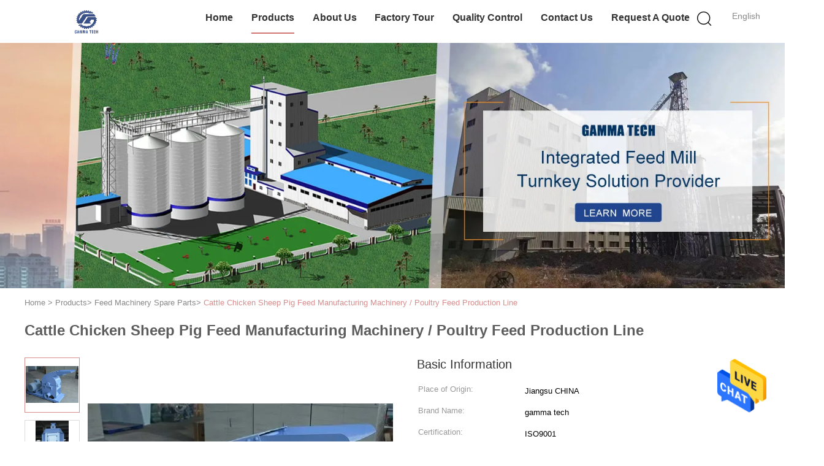

--- FILE ---
content_type: text/html
request_url: https://www.pelletingmachinery.com/sale-34974090-cattle-chicken-sheep-pig-feed-manufacturing-machinery-poultry-feed-production-line.html
body_size: 24885
content:

<!DOCTYPE html>
<html  lang=en>
<head>
	<meta charset="utf-8">
	<meta http-equiv="X-UA-Compatible" content="IE=edge">
	<meta name="viewport" content="width=device-width, initial-scale=1.0, maximum-scale=1.0, user-scalable=no">
    <link rel="alternate" href="//m.pelletingmachinery.com/sale-34974090-cattle-chicken-sheep-pig-feed-manufacturing-machinery-poultry-feed-production-line.html" media="only screen and (max-width: 640px)" />
<link hreflang="fr" rel="alternate" href="https://french.pelletingmachinery.com/sale-34974090-cattle-chicken-sheep-pig-feed-manufacturing-machinery-poultry-feed-production-line.html" />
<link hreflang="de" rel="alternate" href="https://german.pelletingmachinery.com/sale-34974090-cattle-chicken-sheep-pig-feed-manufacturing-machinery-poultry-feed-production-line.html" />
<link hreflang="it" rel="alternate" href="https://italian.pelletingmachinery.com/sale-34974090-cattle-chicken-sheep-pig-feed-manufacturing-machinery-poultry-feed-production-line.html" />
<link hreflang="ru" rel="alternate" href="https://russian.pelletingmachinery.com/sale-34974090-cattle-chicken-sheep-pig-feed-manufacturing-machinery-poultry-feed-production-line.html" />
<link hreflang="es" rel="alternate" href="https://spanish.pelletingmachinery.com/sale-34974090-cattle-chicken-sheep-pig-feed-manufacturing-machinery-poultry-feed-production-line.html" />
<link hreflang="pt" rel="alternate" href="https://portuguese.pelletingmachinery.com/sale-34974090-cattle-chicken-sheep-pig-feed-manufacturing-machinery-poultry-feed-production-line.html" />
<link hreflang="nl" rel="alternate" href="https://dutch.pelletingmachinery.com/sale-34974090-cattle-chicken-sheep-pig-feed-manufacturing-machinery-poultry-feed-production-line.html" />
<link hreflang="el" rel="alternate" href="https://greek.pelletingmachinery.com/sale-34974090-cattle-chicken-sheep-pig-feed-manufacturing-machinery-poultry-feed-production-line.html" />
<link hreflang="ja" rel="alternate" href="https://japanese.pelletingmachinery.com/sale-34974090-cattle-chicken-sheep-pig-feed-manufacturing-machinery-poultry-feed-production-line.html" />
<link hreflang="ko" rel="alternate" href="https://korean.pelletingmachinery.com/sale-34974090-cattle-chicken-sheep-pig-feed-manufacturing-machinery-poultry-feed-production-line.html" />
<link hreflang="ar" rel="alternate" href="https://arabic.pelletingmachinery.com/sale-34974090-cattle-chicken-sheep-pig-feed-manufacturing-machinery-poultry-feed-production-line.html" />
<link hreflang="tr" rel="alternate" href="https://turkish.pelletingmachinery.com/sale-34974090-cattle-chicken-sheep-pig-feed-manufacturing-machinery-poultry-feed-production-line.html" />
<link hreflang="vi" rel="alternate" href="https://vietnamese.pelletingmachinery.com/sale-34974090-cattle-chicken-sheep-pig-feed-manufacturing-machinery-poultry-feed-production-line.html" />
<link hreflang="th" rel="alternate" href="https://thai.pelletingmachinery.com/sale-34974090-cattle-chicken-sheep-pig-feed-manufacturing-machinery-poultry-feed-production-line.html" />
<link hreflang="bn" rel="alternate" href="https://bengali.pelletingmachinery.com/sale-34974090-cattle-chicken-sheep-pig-feed-manufacturing-machinery-poultry-feed-production-line.html" />
<link hreflang="fa" rel="alternate" href="https://persian.pelletingmachinery.com/sale-34974090-cattle-chicken-sheep-pig-feed-manufacturing-machinery-poultry-feed-production-line.html" />
<script type="text/javascript">
/*<![CDATA[*/
var colorUrl = '';
var query_string = ["Products","Detail"];
var customtplcolor = 99602;
/*]]>*/
</script>
<title>Cattle Chicken Sheep Pig Feed Manufacturing Machinery / Poultry Feed Production Line</title>
    <meta name="keywords" content="Cattle Poultry Feed Production Line, Chicken Poultry Feed Production Line, Cattle Feed Manufacturing Machinery, Feed Machinery Spare Parts" />
    <meta name="description" content="High quality Cattle Chicken Sheep Pig Feed Manufacturing Machinery / Poultry Feed Production Line from China, China's leading Cattle Poultry Feed Production Line product, with strict quality control Chicken Poultry Feed Production Line factories, producing high quality Cattle Feed Manufacturing Machinery products." />
			<link type='text/css' rel='stylesheet' href='/??/images/global.css,/photo/pelletingmachinery/sitetpl/style/common.css?ver=1660529259' media='all'>
			  <script type='text/javascript' src='/js/jquery.js'></script><script type="application/ld+json">[{"@context":"https:\/\/schema.org","@type":"Organization","name":"Cattle Chicken Sheep Pig Feed Manufacturing Machinery \/ Poultry Feed Production Line","description":"High quality Cattle Chicken Sheep Pig Feed Manufacturing Machinery \/ Poultry Feed Production Line from China, China's leading Cattle Poultry Feed Production Line product, with strict quality control Chicken Poultry Feed Production Line factories, producing high quality Cattle Feed Manufacturing Machinery products.","url":"https:\/\/www.pelletingmachinery.com\/sale-34974090-cattle-chicken-sheep-pig-feed-manufacturing-machinery-poultry-feed-production-line.html","logo":"\/logo.gif","address":{"@type":"PostalAddress","addressLocality":"China","addressRegion":"CN","postalCode":"999001","streetAddress":"Henghua Industry Park, Wuxi city, Jiangsu Provience,China"},"email":"kaluosi@gammaagri.com","image":"\/photo\/cl94567473-jiangsu_gamma_holdings_co_limited.jpg","telephone":"86--15150838410"},{"@context":"https:\/\/schema.org","@type":"BreadcrumbList","itemListElement":[{"@type":"ListItem","position":2,"name":"Feed Machinery Spare Parts","item":"https:\/\/www.pelletingmachinery.com\/supplier-2640150-feed-machinery-spare-parts"},{"@type":"ListItem","position":3,"name":"Cattle Chicken Sheep Pig Feed Manufacturing Machinery \/ Poultry Feed Production Line","item":"https:\/\/www.pelletingmachinery.com\/sale-34974090-cattle-chicken-sheep-pig-feed-manufacturing-machinery-poultry-feed-production-line.html"},{"@type":"ListItem","position":1,"name":"Home","item":"https:\/\/www.pelletingmachinery.com\/index.html"}]},{"@context":"http:\/\/schema.org\/","@type":"Product","category":"Feed Machinery Spare Parts","name":"Cattle Chicken Sheep Pig Feed Manufacturing Machinery \/ Poultry Feed Production Line","url":"\/sale-34974090-cattle-chicken-sheep-pig-feed-manufacturing-machinery-poultry-feed-production-line.html","image":["\/photo\/pl133685526-cattle_chicken_sheep_pig_feed_manufacturing_machinery_poultry_feed_production_line.jpg","\/photo\/pl133685527-cattle_chicken_sheep_pig_feed_manufacturing_machinery_poultry_feed_production_line.jpg","\/photo\/pl133685530-cattle_chicken_sheep_pig_feed_manufacturing_machinery_poultry_feed_production_line.jpg","\/photo\/pl133685525-cattle_chicken_sheep_pig_feed_manufacturing_machinery_poultry_feed_production_line.jpg"],"description":"High quality Cattle Chicken Sheep Pig Feed Manufacturing Machinery \/ Poultry Feed Production Line from China, China's leading Cattle Poultry Feed Production Line product, with strict quality control Chicken Poultry Feed Production Line factories, producing high quality Cattle Feed Manufacturing Machinery products.","brand":{"@type":"Brand","name":"gamma tech"},"sku":"customized","model":"customized","manufacturer":{"@type":"Organization","legalName":"Jiangsu Gamma Holdings Co.,Limited","address":{"@type":"PostalAddress","addressCountry":"China","addressLocality":"Henghua Industry Park, Wuxi city, Jiangsu Provience,China"}},"review":{"@type":"Review","reviewRating":{"@type":"Rating","ratingValue":5},"author":{"@type":"Person","name":"Calos Hou"}},"aggregateRating":{"@type":"aggregateRating","ratingValue":4.8,"reviewCount":125},"offers":[{"@type":"Offer","price":"100","priceCurrency":"USD","url":"\/sale-34974090-cattle-chicken-sheep-pig-feed-manufacturing-machinery-poultry-feed-production-line.html","priceValidUntil":"2024-02-19","itemCondition":"https:\/\/schema.org\/UsedCondition","availability":"https:\/\/schema.org\/InStock","offerCount":1},{"@type":"AggregateOffer","offerCount":"1","highPrice":"50000","lowPrice":"100","priceCurrency":"USD"}]}]</script></head>
<body>
<img src="/logo.gif" style="display:none"/>
    <div id="floatAd" style="z-index: 110000;position:absolute;right:30px;bottom:60px;height:79px;display: block;">
                                <a href="/webim/webim_tab.html" rel="nofollow" onclick= 'setwebimCookie(78222,34974090,0);' target="_blank">
            <img style="width: 80px;cursor: pointer;" alt='Send Message' src="/images/floatimage_chat.gif"/>
        </a>
                                </div>
<a style="display: none" class="float-inquiry" href="/contactnow.html" onclick='setinquiryCookie("{\"showproduct\":1,\"pid\":\"34974090\",\"name\":\"Cattle Chicken Sheep Pig Feed Manufacturing Machinery \\/ Poultry Feed Production Line\",\"source_url\":\"\\/sale-34974090-cattle-chicken-sheep-pig-feed-manufacturing-machinery-poultry-feed-production-line.html\",\"picurl\":\"\\/photo\\/pd133685526-cattle_chicken_sheep_pig_feed_manufacturing_machinery_poultry_feed_production_line.jpg\",\"propertyDetail\":[[\"brand\",\"Gamma Tech\"],[\"service\",\"remote video guidance\"],[\"key selling points\",\"high productivity\"],[\"pellet size\",\"1-10mm\"]],\"company_name\":null,\"picurl_c\":\"\\/photo\\/pc133685526-cattle_chicken_sheep_pig_feed_manufacturing_machinery_poultry_feed_production_line.jpg\",\"price\":\"100U.S.D-50000U.SD\",\"username\":\"Calos Hou\",\"viewTime\":\"Last Login : 8 hours 41 minutes ago\",\"subject\":\"How much for your Cattle Chicken Sheep Pig Feed Manufacturing Machinery \\/ Poultry Feed Production Line\",\"countrycode\":\"US\"}");'></a>
<script>
    function getCookie(name) {
        var arr = document.cookie.match(new RegExp("(^| )" + name + "=([^;]*)(;|$)"));
        if (arr != null) {
            return unescape(arr[2]);
        }
        return null;
    }
    var is_new_mjy = '0';
    if (is_new_mjy==1 && isMobileDevice() && getCookie('webim_login_name') && getCookie('webim_buyer_id') && getCookie('webim_125938_seller_id')) {
        document.getElementById("floatAd").style.display = "none";
    }
    // 检测是否是移动端访问
    function isMobileDevice() {
        return /Android|webOS|iPhone|iPad|iPod|BlackBerry|IEMobile|Opera Mini/i.test(navigator.userAgent);
    }

</script><script>
var originProductInfo = '';
var originProductInfo = {"showproduct":1,"pid":"34974090","name":"Cattle Chicken Sheep Pig Feed Manufacturing Machinery \/ Poultry Feed Production Line","source_url":"\/sale-34974090-cattle-chicken-sheep-pig-feed-manufacturing-machinery-poultry-feed-production-line.html","picurl":"\/photo\/pd133685526-cattle_chicken_sheep_pig_feed_manufacturing_machinery_poultry_feed_production_line.jpg","propertyDetail":[["brand","Gamma Tech"],["service","remote video guidance"],["key selling points","high productivity"],["pellet size","1-10mm"]],"company_name":null,"picurl_c":"\/photo\/pc133685526-cattle_chicken_sheep_pig_feed_manufacturing_machinery_poultry_feed_production_line.jpg","price":"100U.S.D-50000U.SD","username":"Calos Hou","viewTime":"Last Login : 9 hours 41 minutes ago","subject":"Please send me a quote on your Cattle Chicken Sheep Pig Feed Manufacturing Machinery \/ Poultry Feed Production Line","countrycode":"US"};
var save_url = "/contactsave.html";
var update_url = "/updateinquiry.html";
var productInfo = {};
var defaulProductInfo = {};
var myDate = new Date();
var curDate = myDate.getFullYear()+'-'+(parseInt(myDate.getMonth())+1)+'-'+myDate.getDate();
var message = '';
var default_pop = 1;
var leaveMessageDialog = document.getElementsByClassName('leave-message-dialog')[0]; // 获取弹层
var _$$ = function (dom) {
    return document.querySelectorAll(dom);
};
resInfo = originProductInfo;
defaulProductInfo.pid = resInfo['pid'];
defaulProductInfo.productName = resInfo['name'];
defaulProductInfo.productInfo = resInfo['propertyDetail'];
defaulProductInfo.productImg = resInfo['picurl_c'];
defaulProductInfo.subject = resInfo['subject'];
defaulProductInfo.productImgAlt = resInfo['name'];
var inquirypopup_tmp = 1;
var message = 'Dear,'+'\r\n'+"I am interested in"+' '+trim(resInfo['name'])+", could you send me more details such as type, size, MOQ, material, etc."+'\r\n'+"Thanks!"+'\r\n'+"Waiting for your reply.";
var message_1 = 'Dear,'+'\r\n'+"I am interested in"+' '+trim(resInfo['name'])+", could you send me more details such as type, size, MOQ, material, etc."+'\r\n'+"Thanks!"+'\r\n'+"Waiting for your reply.";
var message_2 = 'Hello,'+'\r\n'+"I am looking for"+' '+trim(resInfo['name'])+", please send me the price, specification and picture."+'\r\n'+"Your swift response will be highly appreciated."+'\r\n'+"Feel free to contact me for more information."+'\r\n'+"Thanks a lot.";
var message_3 = 'Hello,'+'\r\n'+trim(resInfo['name'])+' '+"meets my expectations."+'\r\n'+"Please give me the best price and some other product information."+'\r\n'+"Feel free to contact me via my mail."+'\r\n'+"Thanks a lot.";

var message_4 = 'Dear,'+'\r\n'+"What is the FOB price on your"+' '+trim(resInfo['name'])+'?'+'\r\n'+"Which is the nearest port name?"+'\r\n'+"Please reply me as soon as possible, it would be better to share further information."+'\r\n'+"Regards!";
var message_5 = 'Hi there,'+'\r\n'+"I am very interested in your"+' '+trim(resInfo['name'])+'.'+'\r\n'+"Please send me your product details."+'\r\n'+"Looking forward to your quick reply."+'\r\n'+"Feel free to contact me by mail."+'\r\n'+"Regards!";

var message_6 = 'Dear,'+'\r\n'+"Please provide us with information about your"+' '+trim(resInfo['name'])+", such as type, size, material, and of course the best price."+'\r\n'+"Looking forward to your quick reply."+'\r\n'+"Thank you!";
var message_7 = 'Dear,'+'\r\n'+"Can you supply"+' '+trim(resInfo['name'])+" for us?"+'\r\n'+"First we want a price list and some product details."+'\r\n'+"I hope to get reply asap and look forward to cooperation."+'\r\n'+"Thank you very much.";
var message_8 = 'hi,'+'\r\n'+"I am looking for"+' '+trim(resInfo['name'])+", please give me some more detailed product information."+'\r\n'+"I look forward to your reply."+'\r\n'+"Thank you!";
var message_9 = 'Hello,'+'\r\n'+"Your"+' '+trim(resInfo['name'])+" meets my requirements very well."+'\r\n'+"Please send me the price, specification, and similar model will be OK."+'\r\n'+"Feel free to chat with me."+'\r\n'+"Thanks!";
var message_10 = 'Dear,'+'\r\n'+"I want to know more about the details and quotation of"+' '+trim(resInfo['name'])+'.'+'\r\n'+"Feel free to contact me."+'\r\n'+"Regards!";

var r = getRandom(1,10);

defaulProductInfo.message = eval("message_"+r);

var mytAjax = {

    post: function(url, data, fn) {
        var xhr = new XMLHttpRequest();
        xhr.open("POST", url, true);
        xhr.setRequestHeader("Content-Type", "application/x-www-form-urlencoded;charset=UTF-8");
        xhr.setRequestHeader("X-Requested-With", "XMLHttpRequest");
        xhr.setRequestHeader('Content-Type','text/plain;charset=UTF-8');
        xhr.onreadystatechange = function() {
            if(xhr.readyState == 4 && (xhr.status == 200 || xhr.status == 304)) {
                fn.call(this, xhr.responseText);
            }
        };
        xhr.send(data);
    },

    postform: function(url, data, fn) {
        var xhr = new XMLHttpRequest();
        xhr.open("POST", url, true);
        xhr.setRequestHeader("X-Requested-With", "XMLHttpRequest");
        xhr.onreadystatechange = function() {
            if(xhr.readyState == 4 && (xhr.status == 200 || xhr.status == 304)) {
                fn.call(this, xhr.responseText);
            }
        };
        xhr.send(data);
    }
};
window.onload = function(){
    leaveMessageDialog = document.getElementsByClassName('leave-message-dialog')[0];
    if (window.localStorage.recordDialogStatus=='undefined' || (window.localStorage.recordDialogStatus!='undefined' && window.localStorage.recordDialogStatus != curDate)) {
        setTimeout(function(){
            if(parseInt(inquirypopup_tmp%10) == 1){
                creatDialog(defaulProductInfo, 1);
            }
        }, 6000);
    }
};
function trim(str)
{
    str = str.replace(/(^\s*)/g,"");
    return str.replace(/(\s*$)/g,"");
};
function getRandom(m,n){
    var num = Math.floor(Math.random()*(m - n) + n);
    return num;
};
function strBtn(param) {

    var starattextarea = document.getElementById("textareamessage").value.length;
    var email = document.getElementById("startEmail").value;

    var default_tip = document.querySelectorAll(".watermark_container").length;
    if (20 < starattextarea && starattextarea < 3000) {
        if(default_tip>0){
            document.getElementById("textareamessage1").parentNode.parentNode.nextElementSibling.style.display = "none";
        }else{
            document.getElementById("textareamessage1").parentNode.nextElementSibling.style.display = "none";
        }

    } else {
        if(default_tip>0){
            document.getElementById("textareamessage1").parentNode.parentNode.nextElementSibling.style.display = "block";
        }else{
            document.getElementById("textareamessage1").parentNode.nextElementSibling.style.display = "block";
        }

        return;
    }

    var re = /^([a-zA-Z0-9_-])+@([a-zA-Z0-9_-])+\.([a-zA-Z0-9_-])+/i;/*邮箱不区分大小写*/
    if (!re.test(email)) {
        document.getElementById("startEmail").nextElementSibling.style.display = "block";
        return;
    } else {
        document.getElementById("startEmail").nextElementSibling.style.display = "none";
    }

    var subject = document.getElementById("pop_subject").value;
    var pid = document.getElementById("pop_pid").value;
    var message = document.getElementById("textareamessage").value;
    var sender_email = document.getElementById("startEmail").value;
    var tel = '';
    if (document.getElementById("tel0") != undefined && document.getElementById("tel0") != '')
        tel = document.getElementById("tel0").value;
    var form_serialize = '&tel='+tel;

    form_serialize = form_serialize.replace(/\+/g, "%2B");
    mytAjax.post(save_url,"pid="+pid+"&subject="+subject+"&email="+sender_email+"&message="+(message)+form_serialize,function(res){
        var mes = JSON.parse(res);
        if(mes.status == 200){
            var iid = mes.iid;
            document.getElementById("pop_iid").value = iid;
            document.getElementById("pop_uuid").value = mes.uuid;

            if(typeof gtag_report_conversion === "function"){
                gtag_report_conversion();//执行统计js代码
            }
            if(typeof fbq === "function"){
                fbq('track','Purchase');//执行统计js代码
            }
        }
    });
    for (var index = 0; index < document.querySelectorAll(".dialog-content-pql").length; index++) {
        document.querySelectorAll(".dialog-content-pql")[index].style.display = "none";
    };
    $('#idphonepql').val(tel);
    document.getElementById("dialog-content-pql-id").style.display = "block";
    ;
};
function twoBtnOk(param) {

    var selectgender = document.getElementById("Mr").innerHTML;
    var iid = document.getElementById("pop_iid").value;
    var sendername = document.getElementById("idnamepql").value;
    var senderphone = document.getElementById("idphonepql").value;
    var sendercname = document.getElementById("idcompanypql").value;
    var uuid = document.getElementById("pop_uuid").value;
    var gender = 2;
    if(selectgender == 'Mr.') gender = 0;
    if(selectgender == 'Mrs.') gender = 1;
    var pid = document.getElementById("pop_pid").value;
    var form_serialize = '';

        form_serialize = form_serialize.replace(/\+/g, "%2B");

    mytAjax.post(update_url,"iid="+iid+"&gender="+gender+"&uuid="+uuid+"&name="+(sendername)+"&tel="+(senderphone)+"&company="+(sendercname)+form_serialize,function(res){});

    for (var index = 0; index < document.querySelectorAll(".dialog-content-pql").length; index++) {
        document.querySelectorAll(".dialog-content-pql")[index].style.display = "none";
    };
    document.getElementById("dialog-content-pql-ok").style.display = "block";

};
function toCheckMust(name) {
    $('#'+name+'error').hide();
}
function handClidk(param) {
    var starattextarea = document.getElementById("textareamessage1").value.length;
    var email = document.getElementById("startEmail1").value;
    var default_tip = document.querySelectorAll(".watermark_container").length;
    if (20 < starattextarea && starattextarea < 3000) {
        if(default_tip>0){
            document.getElementById("textareamessage1").parentNode.parentNode.nextElementSibling.style.display = "none";
        }else{
            document.getElementById("textareamessage1").parentNode.nextElementSibling.style.display = "none";
        }

    } else {
        if(default_tip>0){
            document.getElementById("textareamessage1").parentNode.parentNode.nextElementSibling.style.display = "block";
        }else{
            document.getElementById("textareamessage1").parentNode.nextElementSibling.style.display = "block";
        }

        return;
    }

    var re = /^([a-zA-Z0-9_-])+@([a-zA-Z0-9_-])+\.([a-zA-Z0-9_-])+/i;
    if (!re.test(email)) {
        document.getElementById("startEmail1").nextElementSibling.style.display = "block";
        return;
    } else {
        document.getElementById("startEmail1").nextElementSibling.style.display = "none";
    }

    var subject = document.getElementById("pop_subject").value;
    var pid = document.getElementById("pop_pid").value;
    var message = document.getElementById("textareamessage1").value;
    var sender_email = document.getElementById("startEmail1").value;
    var form_serialize = tel = '';
    if (document.getElementById("tel1") != undefined && document.getElementById("tel1") != '')
        tel = document.getElementById("tel1").value;
        mytAjax.post(save_url,"email="+sender_email+"&tel="+tel+"&pid="+pid+"&message="+message+"&subject="+subject+form_serialize,function(res){

        var mes = JSON.parse(res);
        if(mes.status == 200){
            var iid = mes.iid;
            document.getElementById("pop_iid").value = iid;
            document.getElementById("pop_uuid").value = mes.uuid;
            if(typeof gtag_report_conversion === "function"){
                gtag_report_conversion();//执行统计js代码
            }
        }

    });
    for (var index = 0; index < document.querySelectorAll(".dialog-content-pql").length; index++) {
        document.querySelectorAll(".dialog-content-pql")[index].style.display = "none";
    };
    $('#idphonepql').val(tel);
    document.getElementById("dialog-content-pql-id").style.display = "block";

};
window.addEventListener('load', function () {
    $('.checkbox-wrap label').each(function(){
        if($(this).find('input').prop('checked')){
            $(this).addClass('on')
        }else {
            $(this).removeClass('on')
        }
    })
    $(document).on('click', '.checkbox-wrap label' , function(ev){
        if (ev.target.tagName.toUpperCase() != 'INPUT') {
            $(this).toggleClass('on')
        }
    })
})
function handDialog(pdata) {
    data = JSON.parse(pdata);
    productInfo.productName = data.productName;
    productInfo.productInfo = data.productInfo;
    productInfo.productImg = data.productImg;
    productInfo.subject = data.subject;

    var message = 'Dear,'+'\r\n'+"I am interested in"+' '+trim(data.productName)+", could you send me more details such as type, size, quantity, material, etc."+'\r\n'+"Thanks!"+'\r\n'+"Waiting for your reply.";

    var message = 'Dear,'+'\r\n'+"I am interested in"+' '+trim(data.productName)+", could you send me more details such as type, size, MOQ, material, etc."+'\r\n'+"Thanks!"+'\r\n'+"Waiting for your reply.";
    var message_1 = 'Dear,'+'\r\n'+"I am interested in"+' '+trim(data.productName)+", could you send me more details such as type, size, MOQ, material, etc."+'\r\n'+"Thanks!"+'\r\n'+"Waiting for your reply.";
    var message_2 = 'Hello,'+'\r\n'+"I am looking for"+' '+trim(data.productName)+", please send me the price, specification and picture."+'\r\n'+"Your swift response will be highly appreciated."+'\r\n'+"Feel free to contact me for more information."+'\r\n'+"Thanks a lot.";
    var message_3 = 'Hello,'+'\r\n'+trim(data.productName)+' '+"meets my expectations."+'\r\n'+"Please give me the best price and some other product information."+'\r\n'+"Feel free to contact me via my mail."+'\r\n'+"Thanks a lot.";

    var message_4 = 'Dear,'+'\r\n'+"What is the FOB price on your"+' '+trim(data.productName)+'?'+'\r\n'+"Which is the nearest port name?"+'\r\n'+"Please reply me as soon as possible, it would be better to share further information."+'\r\n'+"Regards!";
    var message_5 = 'Hi there,'+'\r\n'+"I am very interested in your"+' '+trim(data.productName)+'.'+'\r\n'+"Please send me your product details."+'\r\n'+"Looking forward to your quick reply."+'\r\n'+"Feel free to contact me by mail."+'\r\n'+"Regards!";

    var message_6 = 'Dear,'+'\r\n'+"Please provide us with information about your"+' '+trim(data.productName)+", such as type, size, material, and of course the best price."+'\r\n'+"Looking forward to your quick reply."+'\r\n'+"Thank you!";
    var message_7 = 'Dear,'+'\r\n'+"Can you supply"+' '+trim(data.productName)+" for us?"+'\r\n'+"First we want a price list and some product details."+'\r\n'+"I hope to get reply asap and look forward to cooperation."+'\r\n'+"Thank you very much.";
    var message_8 = 'hi,'+'\r\n'+"I am looking for"+' '+trim(data.productName)+", please give me some more detailed product information."+'\r\n'+"I look forward to your reply."+'\r\n'+"Thank you!";
    var message_9 = 'Hello,'+'\r\n'+"Your"+' '+trim(data.productName)+" meets my requirements very well."+'\r\n'+"Please send me the price, specification, and similar model will be OK."+'\r\n'+"Feel free to chat with me."+'\r\n'+"Thanks!";
    var message_10 = 'Dear,'+'\r\n'+"I want to know more about the details and quotation of"+' '+trim(data.productName)+'.'+'\r\n'+"Feel free to contact me."+'\r\n'+"Regards!";

    var r = getRandom(1,10);

    productInfo.message = eval("message_"+r);
    if(parseInt(inquirypopup_tmp/10) == 1){
        productInfo.message = "";
    }
    productInfo.pid = data.pid;
    creatDialog(productInfo, 2);
};

function closepql(param) {

    leaveMessageDialog.style.display = 'none';
};

function closepql2(param) {

    for (var index = 0; index < document.querySelectorAll(".dialog-content-pql").length; index++) {
        document.querySelectorAll(".dialog-content-pql")[index].style.display = "none";
    };
    document.getElementById("dialog-content-pql-ok").style.display = "block";
};

function initProduct(productInfo,type){

    productInfo.productName = unescape(productInfo.productName);
    productInfo.message = unescape(productInfo.message);

    leaveMessageDialog = document.getElementsByClassName('leave-message-dialog')[0];
    leaveMessageDialog.style.display = "block";
    if(type == 3){
        var popinquiryemail = document.getElementById("popinquiryemail").value;
        _$$("#startEmail1")[0].value = popinquiryemail;
    }else{
        _$$("#startEmail1")[0].value = "";
    }
    _$$("#startEmail")[0].value = "";
    _$$("#idnamepql")[0].value = "";
    _$$("#idphonepql")[0].value = "";
    _$$("#idcompanypql")[0].value = "";

    _$$("#pop_pid")[0].value = productInfo.pid;
    _$$("#pop_subject")[0].value = productInfo.subject;
    
    if(parseInt(inquirypopup_tmp/10) == 1){
        productInfo.message = "";
    }

    _$$("#textareamessage1")[0].value = productInfo.message;
    _$$("#textareamessage")[0].value = productInfo.message;

    _$$("#dialog-content-pql-id .titlep")[0].innerHTML = productInfo.productName;
    _$$("#dialog-content-pql-id img")[0].setAttribute("src", productInfo.productImg);
    _$$("#dialog-content-pql-id img")[0].setAttribute("alt", productInfo.productImgAlt);

    _$$("#dialog-content-pql-id-hand img")[0].setAttribute("src", productInfo.productImg);
    _$$("#dialog-content-pql-id-hand img")[0].setAttribute("alt", productInfo.productImgAlt);
    _$$("#dialog-content-pql-id-hand .titlep")[0].innerHTML = productInfo.productName;

    if (productInfo.productInfo.length > 0) {
        var ul2, ul;
        ul = document.createElement("ul");
        for (var index = 0; index < productInfo.productInfo.length; index++) {
            var el = productInfo.productInfo[index];
            var li = document.createElement("li");
            var span1 = document.createElement("span");
            span1.innerHTML = el[0] + ":";
            var span2 = document.createElement("span");
            span2.innerHTML = el[1];
            li.appendChild(span1);
            li.appendChild(span2);
            ul.appendChild(li);

        }
        ul2 = ul.cloneNode(true);
        if (type === 1) {
            _$$("#dialog-content-pql-id .left")[0].replaceChild(ul, _$$("#dialog-content-pql-id .left ul")[0]);
        } else {
            _$$("#dialog-content-pql-id-hand .left")[0].replaceChild(ul2, _$$("#dialog-content-pql-id-hand .left ul")[0]);
            _$$("#dialog-content-pql-id .left")[0].replaceChild(ul, _$$("#dialog-content-pql-id .left ul")[0]);
        }
    };
    for (var index = 0; index < _$$("#dialog-content-pql-id .right ul li").length; index++) {
        _$$("#dialog-content-pql-id .right ul li")[index].addEventListener("click", function (params) {
            _$$("#dialog-content-pql-id .right #Mr")[0].innerHTML = this.innerHTML
        }, false)

    };

};
function closeInquiryCreateDialog() {
    document.getElementById("xuanpan_dialog_box_pql").style.display = "none";
};
function showInquiryCreateDialog() {
    document.getElementById("xuanpan_dialog_box_pql").style.display = "block";
};
function submitPopInquiry(){
    var message = document.getElementById("inquiry_message").value;
    var email = document.getElementById("inquiry_email").value;
    var subject = defaulProductInfo.subject;
    var pid = defaulProductInfo.pid;
    if (email === undefined) {
        showInquiryCreateDialog();
        document.getElementById("inquiry_email").style.border = "1px solid red";
        return false;
    };
    if (message === undefined) {
        showInquiryCreateDialog();
        document.getElementById("inquiry_message").style.border = "1px solid red";
        return false;
    };
    if (email.search(/^\w+((-\w+)|(\.\w+))*\@[A-Za-z0-9]+((\.|-)[A-Za-z0-9]+)*\.[A-Za-z0-9]+$/) == -1) {
        document.getElementById("inquiry_email").style.border= "1px solid red";
        showInquiryCreateDialog();
        return false;
    } else {
        document.getElementById("inquiry_email").style.border= "";
    };
    if (message.length < 20 || message.length >3000) {
        showInquiryCreateDialog();
        document.getElementById("inquiry_message").style.border = "1px solid red";
        return false;
    } else {
        document.getElementById("inquiry_message").style.border = "";
    };
    var tel = '';
    if (document.getElementById("tel") != undefined && document.getElementById("tel") != '')
        tel = document.getElementById("tel").value;

    mytAjax.post(save_url,"pid="+pid+"&subject="+subject+"&email="+email+"&message="+(message)+'&tel='+tel,function(res){
        var mes = JSON.parse(res);
        if(mes.status == 200){
            var iid = mes.iid;
            document.getElementById("pop_iid").value = iid;
            document.getElementById("pop_uuid").value = mes.uuid;

        }
    });
    initProduct(defaulProductInfo);
    for (var index = 0; index < document.querySelectorAll(".dialog-content-pql").length; index++) {
        document.querySelectorAll(".dialog-content-pql")[index].style.display = "none";
    };
    $('#idphonepql').val(tel);
    document.getElementById("dialog-content-pql-id").style.display = "block";

};

//带附件上传
function submitPopInquiryfile(email_id,message_id,check_sort,name_id,phone_id,company_id,attachments){

    if(typeof(check_sort) == 'undefined'){
        check_sort = 0;
    }
    var message = document.getElementById(message_id).value;
    var email = document.getElementById(email_id).value;
    var attachments = document.getElementById(attachments).value;
    if(typeof(name_id) !== 'undefined' && name_id != ""){
        var name  = document.getElementById(name_id).value;
    }
    if(typeof(phone_id) !== 'undefined' && phone_id != ""){
        var phone = document.getElementById(phone_id).value;
    }
    if(typeof(company_id) !== 'undefined' && company_id != ""){
        var company = document.getElementById(company_id).value;
    }
    var subject = defaulProductInfo.subject;
    var pid = defaulProductInfo.pid;

    if(check_sort == 0){
        if (email === undefined) {
            showInquiryCreateDialog();
            document.getElementById(email_id).style.border = "1px solid red";
            return false;
        };
        if (message === undefined) {
            showInquiryCreateDialog();
            document.getElementById(message_id).style.border = "1px solid red";
            return false;
        };

        if (email.search(/^\w+((-\w+)|(\.\w+))*\@[A-Za-z0-9]+((\.|-)[A-Za-z0-9]+)*\.[A-Za-z0-9]+$/) == -1) {
            document.getElementById(email_id).style.border= "1px solid red";
            showInquiryCreateDialog();
            return false;
        } else {
            document.getElementById(email_id).style.border= "";
        };
        if (message.length < 20 || message.length >3000) {
            showInquiryCreateDialog();
            document.getElementById(message_id).style.border = "1px solid red";
            return false;
        } else {
            document.getElementById(message_id).style.border = "";
        };
    }else{

        if (message === undefined) {
            showInquiryCreateDialog();
            document.getElementById(message_id).style.border = "1px solid red";
            return false;
        };

        if (email === undefined) {
            showInquiryCreateDialog();
            document.getElementById(email_id).style.border = "1px solid red";
            return false;
        };

        if (message.length < 20 || message.length >3000) {
            showInquiryCreateDialog();
            document.getElementById(message_id).style.border = "1px solid red";
            return false;
        } else {
            document.getElementById(message_id).style.border = "";
        };

        if (email.search(/^\w+((-\w+)|(\.\w+))*\@[A-Za-z0-9]+((\.|-)[A-Za-z0-9]+)*\.[A-Za-z0-9]+$/) == -1) {
            document.getElementById(email_id).style.border= "1px solid red";
            showInquiryCreateDialog();
            return false;
        } else {
            document.getElementById(email_id).style.border= "";
        };

    };

    mytAjax.post(save_url,"pid="+pid+"&subject="+subject+"&email="+email+"&message="+message+"&company="+company+"&attachments="+attachments,function(res){
        var mes = JSON.parse(res);
        if(mes.status == 200){
            var iid = mes.iid;
            document.getElementById("pop_iid").value = iid;
            document.getElementById("pop_uuid").value = mes.uuid;

            if(typeof gtag_report_conversion === "function"){
                gtag_report_conversion();//执行统计js代码
            }
            if(typeof fbq === "function"){
                fbq('track','Purchase');//执行统计js代码
            }
        }
    });
    initProduct(defaulProductInfo);

    if(name !== undefined && name != ""){
        _$$("#idnamepql")[0].value = name;
    }

    if(phone !== undefined && phone != ""){
        _$$("#idphonepql")[0].value = phone;
    }

    if(company !== undefined && company != ""){
        _$$("#idcompanypql")[0].value = company;
    }

    for (var index = 0; index < document.querySelectorAll(".dialog-content-pql").length; index++) {
        document.querySelectorAll(".dialog-content-pql")[index].style.display = "none";
    };
    document.getElementById("dialog-content-pql-id").style.display = "block";

};
function submitPopInquiryByParam(email_id,message_id,check_sort,name_id,phone_id,company_id){

    if(typeof(check_sort) == 'undefined'){
        check_sort = 0;
    }

    var senderphone = '';
    var message = document.getElementById(message_id).value;
    var email = document.getElementById(email_id).value;
    if(typeof(name_id) !== 'undefined' && name_id != ""){
        var name  = document.getElementById(name_id).value;
    }
    if(typeof(phone_id) !== 'undefined' && phone_id != ""){
        var phone = document.getElementById(phone_id).value;
        senderphone = phone;
    }
    if(typeof(company_id) !== 'undefined' && company_id != ""){
        var company = document.getElementById(company_id).value;
    }
    var subject = defaulProductInfo.subject;
    var pid = defaulProductInfo.pid;

    if(check_sort == 0){
        if (email === undefined) {
            showInquiryCreateDialog();
            document.getElementById(email_id).style.border = "1px solid red";
            return false;
        };
        if (message === undefined) {
            showInquiryCreateDialog();
            document.getElementById(message_id).style.border = "1px solid red";
            return false;
        };

        if (email.search(/^\w+((-\w+)|(\.\w+))*\@[A-Za-z0-9]+((\.|-)[A-Za-z0-9]+)*\.[A-Za-z0-9]+$/) == -1) {
            document.getElementById(email_id).style.border= "1px solid red";
            showInquiryCreateDialog();
            return false;
        } else {
            document.getElementById(email_id).style.border= "";
        };
        if (message.length < 20 || message.length >3000) {
            showInquiryCreateDialog();
            document.getElementById(message_id).style.border = "1px solid red";
            return false;
        } else {
            document.getElementById(message_id).style.border = "";
        };
    }else{

        if (message === undefined) {
            showInquiryCreateDialog();
            document.getElementById(message_id).style.border = "1px solid red";
            return false;
        };

        if (email === undefined) {
            showInquiryCreateDialog();
            document.getElementById(email_id).style.border = "1px solid red";
            return false;
        };

        if (message.length < 20 || message.length >3000) {
            showInquiryCreateDialog();
            document.getElementById(message_id).style.border = "1px solid red";
            return false;
        } else {
            document.getElementById(message_id).style.border = "";
        };

        if (email.search(/^\w+((-\w+)|(\.\w+))*\@[A-Za-z0-9]+((\.|-)[A-Za-z0-9]+)*\.[A-Za-z0-9]+$/) == -1) {
            document.getElementById(email_id).style.border= "1px solid red";
            showInquiryCreateDialog();
            return false;
        } else {
            document.getElementById(email_id).style.border= "";
        };

    };

    var productsku = "";
    if($("#product_sku").length > 0){
        productsku = $("#product_sku").html();
    }

    mytAjax.post(save_url,"tel="+senderphone+"&pid="+pid+"&subject="+subject+"&email="+email+"&message="+message+"&messagesku="+encodeURI(productsku),function(res){
        var mes = JSON.parse(res);
        if(mes.status == 200){
            var iid = mes.iid;
            document.getElementById("pop_iid").value = iid;
            document.getElementById("pop_uuid").value = mes.uuid;

            if(typeof gtag_report_conversion === "function"){
                gtag_report_conversion();//执行统计js代码
            }
            if(typeof fbq === "function"){
                fbq('track','Purchase');//执行统计js代码
            }
        }
    });
    initProduct(defaulProductInfo);

    if(name !== undefined && name != ""){
        _$$("#idnamepql")[0].value = name;
    }

    if(phone !== undefined && phone != ""){
        _$$("#idphonepql")[0].value = phone;
    }

    if(company !== undefined && company != ""){
        _$$("#idcompanypql")[0].value = company;
    }

    for (var index = 0; index < document.querySelectorAll(".dialog-content-pql").length; index++) {
        document.querySelectorAll(".dialog-content-pql")[index].style.display = "none";

    };
    document.getElementById("dialog-content-pql-id").style.display = "block";

};
function creatDialog(productInfo, type) {

    if(type == 1){
        if(default_pop != 1){
            return false;
        }
        window.localStorage.recordDialogStatus = curDate;
    }else{
        default_pop = 0;
    }
    initProduct(productInfo, type);
    if (type === 1) {
        // 自动弹出
        for (var index = 0; index < document.querySelectorAll(".dialog-content-pql").length; index++) {

            document.querySelectorAll(".dialog-content-pql")[index].style.display = "none";
        };
        document.getElementById("dialog-content-pql").style.display = "block";
    } else {
        // 手动弹出
        for (var index = 0; index < document.querySelectorAll(".dialog-content-pql").length; index++) {
            document.querySelectorAll(".dialog-content-pql")[index].style.display = "none";
        };
        document.getElementById("dialog-content-pql-id-hand").style.display = "block";
    }
}

//带邮箱信息打开询盘框 emailtype=1表示带入邮箱
function openDialog(emailtype){
    var type = 2;//不带入邮箱，手动弹出
    if(emailtype == 1){
        var popinquiryemail = document.getElementById("popinquiryemail").value;
        var re = /^([a-zA-Z0-9_-])+@([a-zA-Z0-9_-])+\.([a-zA-Z0-9_-])+/i;
        if (!re.test(popinquiryemail)) {
            //前端提示样式;
            showInquiryCreateDialog();
            document.getElementById("popinquiryemail").style.border = "1px solid red";
            return false;
        } else {
            //前端提示样式;
        }
        var type = 3;
    }
    creatDialog(defaulProductInfo,type);
}

//上传附件
function inquiryUploadFile(){
    var fileObj = document.querySelector("#fileId").files[0];
    //构建表单数据
    var formData = new FormData();
    var filesize = fileObj.size;
    if(filesize > 10485760 || filesize == 0) {
        document.getElementById("filetips").style.display = "block";
        return false;
    }else {
        document.getElementById("filetips").style.display = "none";
    }
    formData.append('popinquiryfile', fileObj);
    document.getElementById("quotefileform").reset();
    var save_url = "/inquiryuploadfile.html";
    mytAjax.postform(save_url,formData,function(res){
        var mes = JSON.parse(res);
        if(mes.status == 200){
            document.getElementById("uploader-file-info").innerHTML = document.getElementById("uploader-file-info").innerHTML + "<span class=op>"+mes.attfile.name+"<a class=delatt id=att"+mes.attfile.id+" onclick=delatt("+mes.attfile.id+");>Delete</a></span>";
            var nowattachs = document.getElementById("attachments").value;
            if( nowattachs !== ""){
                var attachs = JSON.parse(nowattachs);
                attachs[mes.attfile.id] = mes.attfile;
            }else{
                var attachs = {};
                attachs[mes.attfile.id] = mes.attfile;
            }
            document.getElementById("attachments").value = JSON.stringify(attachs);
        }
    });
}
//附件删除
function delatt(attid)
{
    var nowattachs = document.getElementById("attachments").value;
    if( nowattachs !== ""){
        var attachs = JSON.parse(nowattachs);
        if(attachs[attid] == ""){
            return false;
        }
        var formData = new FormData();
        var delfile = attachs[attid]['filename'];
        var save_url = "/inquirydelfile.html";
        if(delfile != "") {
            formData.append('delfile', delfile);
            mytAjax.postform(save_url, formData, function (res) {
                if(res !== "") {
                    var mes = JSON.parse(res);
                    if (mes.status == 200) {
                        delete attachs[attid];
                        document.getElementById("attachments").value = JSON.stringify(attachs);
                        var s = document.getElementById("att"+attid);
                        s.parentNode.remove();
                    }
                }
            });
        }
    }else{
        return false;
    }
}

</script>
<div class="leave-message-dialog" style="display: none">
<style>
    .leave-message-dialog .close:before, .leave-message-dialog .close:after{
        content:initial;
    }
</style>
<div class="dialog-content-pql" id="dialog-content-pql" style="display: none">
    <span class="close" onclick="closepql()"><img src="/images/close.png"></span>
    <div class="title">
        <p class="firstp-pql">Leave a Message</p>
        <p class="lastp-pql">We will call you back soon!</p>
    </div>
    <div class="form">
        <div class="textarea">
            <textarea style='font-family: robot;'  name="" id="textareamessage" cols="30" rows="10" style="margin-bottom:14px;width:100%"
                placeholder="Please enter your inquiry details."></textarea>
        </div>
        <p class="error-pql"> <span class="icon-pql"><img src="/images/error.png" alt="Jiangsu Gamma Holdings Co.,Limited"></span> Your message must be between 20-3,000 characters!</p>
        <input id="startEmail" type="text" placeholder="Enter your E-mail" onkeydown="if(event.keyCode === 13){ strBtn();}">
        <p class="error-pql"><span class="icon-pql"><img src="/images/error.png" alt="Jiangsu Gamma Holdings Co.,Limited"></span> Please check your E-mail! </p>
                <div class="operations">
            <div class='btn' id="submitStart" type="submit" onclick="strBtn()">SUBMIT</div>
        </div>
            </div>
</div>
<div class="dialog-content-pql dialog-content-pql-id" id="dialog-content-pql-id" style="display:none">
        <span class="close" onclick="closepql2()"><svg t="1648434466530" class="icon" viewBox="0 0 1024 1024" version="1.1" xmlns="http://www.w3.org/2000/svg" p-id="2198" width="16" height="16"><path d="M576 512l277.333333 277.333333-64 64-277.333333-277.333333L234.666667 853.333333 170.666667 789.333333l277.333333-277.333333L170.666667 234.666667 234.666667 170.666667l277.333333 277.333333L789.333333 170.666667 853.333333 234.666667 576 512z" fill="#444444" p-id="2199"></path></svg></span>
    <div class="left">
        <div class="img"><img></div>
        <p class="titlep"></p>
        <ul> </ul>
    </div>
    <div class="right">
                <p class="title">More information facilitates better communication.</p>
                <div style="position: relative;">
            <div class="mr"> <span id="Mr">Mr.</span>
                <ul>
                    <li>Mr.</li>
                    <li>Mrs.</li>
                </ul>
            </div>
            <input style="text-indent: 80px;" type="text" id="idnamepql" placeholder="Input your name">
        </div>
        <input type="text"  id="idphonepql"  placeholder="Phone Number">
        <input type="text" id="idcompanypql"  placeholder="Company" onkeydown="if(event.keyCode === 13){ twoBtnOk();}">
                <div class="btn form_new" id="twoBtnOk" onclick="twoBtnOk()">OK</div>
    </div>
</div>

<div class="dialog-content-pql dialog-content-pql-ok" id="dialog-content-pql-ok" style="display:none">
        <span class="close" onclick="closepql()"><svg t="1648434466530" class="icon" viewBox="0 0 1024 1024" version="1.1" xmlns="http://www.w3.org/2000/svg" p-id="2198" width="16" height="16"><path d="M576 512l277.333333 277.333333-64 64-277.333333-277.333333L234.666667 853.333333 170.666667 789.333333l277.333333-277.333333L170.666667 234.666667 234.666667 170.666667l277.333333 277.333333L789.333333 170.666667 853.333333 234.666667 576 512z" fill="#444444" p-id="2199"></path></svg></span>
    <div class="duihaook"></div>
        <p class="title">Submitted successfully!</p>
        <p class="p1" style="text-align: center; font-size: 18px; margin-top: 14px;">We will call you back soon!</p>
    <div class="btn" onclick="closepql()" id="endOk" style="margin: 0 auto;margin-top: 50px;">OK</div>
</div>
<div class="dialog-content-pql dialog-content-pql-id dialog-content-pql-id-hand" id="dialog-content-pql-id-hand"
    style="display:none">
     <input type="hidden" name="pop_pid" id="pop_pid" value="0">
     <input type="hidden" name="pop_subject" id="pop_subject" value="">
     <input type="hidden" name="pop_iid" id="pop_iid" value="0">
     <input type="hidden" name="pop_uuid" id="pop_uuid" value="0">
        <span class="close" onclick="closepql()"><svg t="1648434466530" class="icon" viewBox="0 0 1024 1024" version="1.1" xmlns="http://www.w3.org/2000/svg" p-id="2198" width="16" height="16"><path d="M576 512l277.333333 277.333333-64 64-277.333333-277.333333L234.666667 853.333333 170.666667 789.333333l277.333333-277.333333L170.666667 234.666667 234.666667 170.666667l277.333333 277.333333L789.333333 170.666667 853.333333 234.666667 576 512z" fill="#444444" p-id="2199"></path></svg></span>
    <div class="left">
        <div class="img"><img></div>
        <p class="titlep"></p>
        <ul> </ul>
    </div>
    <div class="right" style="float:right">
                <div class="title">
            <p class="firstp-pql">Leave a Message</p>
            <p class="lastp-pql">We will call you back soon!</p>
        </div>
                <div class="form">
            <div class="textarea">
                <textarea style='font-family: robot;' name="message" id="textareamessage1" cols="30" rows="10"
                    placeholder="Please enter your inquiry details."></textarea>
            </div>
            <p class="error-pql"> <span class="icon-pql"><img src="/images/error.png" alt="Jiangsu Gamma Holdings Co.,Limited"></span> Your message must be between 20-3,000 characters!</p>

                            <input style="display:none" id="tel1" name="tel" type="text" oninput="value=value.replace(/[^0-9_+-]/g,'');" placeholder="Phone Number">
                        <input id='startEmail1' name='email' data-type='1' type='text'
                   placeholder="Enter your E-mail"
                   onkeydown='if(event.keyCode === 13){ handClidk();}'>
            
            <p class='error-pql'><span class='icon-pql'>
                    <img src="/images/error.png" alt="Jiangsu Gamma Holdings Co.,Limited"></span> Please check your E-mail!            </p>

            <div class="operations">
                <div class='btn' id="submitStart1" type="submit" onclick="handClidk()">SUBMIT</div>
            </div>
        </div>
    </div>
</div>
</div>
<div id="xuanpan_dialog_box_pql" class="xuanpan_dialog_box_pql"
    style="display:none;background:rgba(0,0,0,.6);width:100%;height:100%;position: fixed;top:0;left:0;z-index: 999999;">
    <div class="box_pql"
      style="width:526px;height:206px;background:rgba(255,255,255,1);opacity:1;border-radius:4px;position: absolute;left: 50%;top: 50%;transform: translate(-50%,-50%);">
      <div onclick="closeInquiryCreateDialog()" class="close close_create_dialog"
        style="cursor: pointer;height:42px;width:40px;float:right;padding-top: 16px;"><span
          style="display: inline-block;width: 25px;height: 2px;background: rgb(114, 114, 114);transform: rotate(45deg); "><span
            style="display: block;width: 25px;height: 2px;background: rgb(114, 114, 114);transform: rotate(-90deg); "></span></span>
      </div>
      <div
        style="height: 72px; overflow: hidden; text-overflow: ellipsis; display:-webkit-box;-ebkit-line-clamp: 3;-ebkit-box-orient: vertical; margin-top: 58px; padding: 0 84px; font-size: 18px; color: rgba(51, 51, 51, 1); text-align: center; ">
        Please leave your correct email and detailed requirements.</div>
      <div onclick="closeInquiryCreateDialog()" class="close_create_dialog"
        style="width: 139px; height: 36px; background: rgba(253, 119, 34, 1); border-radius: 4px; margin: 16px auto; color: rgba(255, 255, 255, 1); font-size: 18px; line-height: 36px; text-align: center;">
        OK</div>
    </div>
</div><div class="hu_global_header_101">
	<div id="header" class="index_header fiexd">
		<div class="header">
            				<span class="logo photo">
                    <a title="Jiangsu Gamma Holdings Co.,Limited" href="//www.pelletingmachinery.com"><img onerror="$(this).parent().hide();" src="/logo.gif" alt="Jiangsu Gamma Holdings Co.,Limited" /></a>				</span>
            			<div class="language">
                				<div class="english a">English</div>
				<!-- 语言切换-展开 -->
				<div class="lag-son" style="display: none;">
					<ul>
                        							<li class="english">
                                                                <a title="China good quality [#g1#]  on sales" href="https://www.pelletingmachinery.com/sale-34974090-cattle-chicken-sheep-pig-feed-manufacturing-machinery-poultry-feed-production-line.html">English</a>							</li>
                        							<li class="french">
                                                                <a title="China good quality [#g1#]  on sales" href="https://french.pelletingmachinery.com/sale-34974090-cattle-chicken-sheep-pig-feed-manufacturing-machinery-poultry-feed-production-line.html">French</a>							</li>
                        							<li class="german">
                                                                <a title="China good quality [#g1#]  on sales" href="https://german.pelletingmachinery.com/sale-34974090-cattle-chicken-sheep-pig-feed-manufacturing-machinery-poultry-feed-production-line.html">German</a>							</li>
                        							<li class="italian">
                                                                <a title="China good quality [#g1#]  on sales" href="https://italian.pelletingmachinery.com/sale-34974090-cattle-chicken-sheep-pig-feed-manufacturing-machinery-poultry-feed-production-line.html">Italian</a>							</li>
                        							<li class="russian">
                                                                <a title="China good quality [#g1#]  on sales" href="https://russian.pelletingmachinery.com/sale-34974090-cattle-chicken-sheep-pig-feed-manufacturing-machinery-poultry-feed-production-line.html">Russian</a>							</li>
                        							<li class="spanish">
                                                                <a title="China good quality [#g1#]  on sales" href="https://spanish.pelletingmachinery.com/sale-34974090-cattle-chicken-sheep-pig-feed-manufacturing-machinery-poultry-feed-production-line.html">Spanish</a>							</li>
                        							<li class="portuguese">
                                                                <a title="China good quality [#g1#]  on sales" href="https://portuguese.pelletingmachinery.com/sale-34974090-cattle-chicken-sheep-pig-feed-manufacturing-machinery-poultry-feed-production-line.html">Portuguese</a>							</li>
                        							<li class="dutch">
                                                                <a title="China good quality [#g1#]  on sales" href="https://dutch.pelletingmachinery.com/sale-34974090-cattle-chicken-sheep-pig-feed-manufacturing-machinery-poultry-feed-production-line.html">Dutch</a>							</li>
                        							<li class="greek">
                                                                <a title="China good quality [#g1#]  on sales" href="https://greek.pelletingmachinery.com/sale-34974090-cattle-chicken-sheep-pig-feed-manufacturing-machinery-poultry-feed-production-line.html">Greek</a>							</li>
                        							<li class="japanese">
                                                                <a title="China good quality [#g1#]  on sales" href="https://japanese.pelletingmachinery.com/sale-34974090-cattle-chicken-sheep-pig-feed-manufacturing-machinery-poultry-feed-production-line.html">Japanese</a>							</li>
                        							<li class="korean">
                                                                <a title="China good quality [#g1#]  on sales" href="https://korean.pelletingmachinery.com/sale-34974090-cattle-chicken-sheep-pig-feed-manufacturing-machinery-poultry-feed-production-line.html">Korean</a>							</li>
                        							<li class="arabic">
                                                                <a title="China good quality [#g1#]  on sales" href="https://arabic.pelletingmachinery.com/sale-34974090-cattle-chicken-sheep-pig-feed-manufacturing-machinery-poultry-feed-production-line.html">Arabic</a>							</li>
                        							<li class="turkish">
                                                                <a title="China good quality [#g1#]  on sales" href="https://turkish.pelletingmachinery.com/sale-34974090-cattle-chicken-sheep-pig-feed-manufacturing-machinery-poultry-feed-production-line.html">Turkish</a>							</li>
                        							<li class="vietnamese">
                                                                <a title="China good quality [#g1#]  on sales" href="https://vietnamese.pelletingmachinery.com/sale-34974090-cattle-chicken-sheep-pig-feed-manufacturing-machinery-poultry-feed-production-line.html">Vietnamese</a>							</li>
                        							<li class="thai">
                                                                <a title="China good quality [#g1#]  on sales" href="https://thai.pelletingmachinery.com/sale-34974090-cattle-chicken-sheep-pig-feed-manufacturing-machinery-poultry-feed-production-line.html">Thai</a>							</li>
                        							<li class="bengali">
                                                                <a title="China good quality [#g1#]  on sales" href="https://bengali.pelletingmachinery.com/sale-34974090-cattle-chicken-sheep-pig-feed-manufacturing-machinery-poultry-feed-production-line.html">Bengali</a>							</li>
                        							<li class="persian">
                                                                <a title="China good quality [#g1#]  on sales" href="https://persian.pelletingmachinery.com/sale-34974090-cattle-chicken-sheep-pig-feed-manufacturing-machinery-poultry-feed-production-line.html">Persian</a>							</li>
                        					</ul>
				</div>
				<!-- 语言切换-展开 -->
			</div>
			<div class="func">
				<i class="icon search_icon iconfont icon-magnifier"></i>
			</div>
			<div id="nav">
                					<div class="list   ">
                        <a target="_self" title="" href="/">Home</a>					</div>
                					<div class="list  pro_list on">
                        <a target="_self" title="" href="/products.html">Products</a>					</div>
                					<div class="list   ">
                        <a target="_self" title="" href="/aboutus.html">About Us</a>					</div>
                					<div class="list   ">
                        <a target="_self" title="" href="/factory.html">Factory Tour</a>					</div>
                					<div class="list   ">
                        <a target="_self" title="" href="/quality.html">Quality Control</a>					</div>
                					<div class="list   ">
                        <a target="_self" title="" href="/contactus.html">Contact Us</a>					</div>
                                					<div class="list  ">
                        <a rel="nofollow" class="raq" onclick="document.getElementById(&#039;hu_header_click_form&#039;).action=&#039;/contactnow.html&#039;;document.getElementById(&#039;hu_header_click_form&#039;).target=&#039;_blank&#039;;document.getElementById(&#039;hu_header_click_form&#039;).submit();" title="Quote" href="javascript:;">Request A Quote</a>					</div>
                                			</div>
			<div class="search_box trans">
				<form class="search" action="" method="POST" onsubmit="return jsWidgetSearch(this,'');">
					<input autocomplete="off" disableautocomplete="" type="text" class="fl" name="keyword" placeholder="What are you looking for..." value="" notnull="">
					<input type="submit" class="fr" name="submit" value="Search">
					<div class="clear"></div>
				</form>
			</div>
			<div class="son_nav trans">
				<div class="content clean">
                                            						<div class="list">
						<div class="second_cate">
                    						<div class="item trans">
                            <a title="China Feed Machinery Spare Parts Manufacturers" href="/supplier-2640150-feed-machinery-spare-parts">Feed Machinery Spare Parts</a>						</div>
                                                                    						<div class="item trans">
                            <a title="China Ring Die Pellet Machine Manufacturers" href="/supplier-2576501-ring-die-pellet-machine">Ring Die Pellet Machine</a>						</div>
                                                                    						<div class="item trans">
                            <a title="China Animal Feed Pellet Machine Manufacturers" href="/supplier-3081952-animal-feed-pellet-machine">Animal Feed Pellet Machine</a>						</div>
                                                                    						<div class="item trans">
                            <a title="China Poultry Feed Pellet Machine Manufacturers" href="/supplier-3081953-poultry-feed-pellet-machine">Poultry Feed Pellet Machine</a>						</div>
                                                                    						<div class="item trans">
                            <a title="China Poultry Feed Production Line Manufacturers" href="/supplier-2640152-poultry-feed-production-line">Poultry Feed Production Line</a>						</div>
                        						</div>
						</div>
                                                                						<div class="list">
						<div class="second_cate">
                    						<div class="item trans">
                            <a title="China Animal Feed Mixer Machine Manufacturers" href="/supplier-2576503-animal-feed-mixer-machine">Animal Feed Mixer Machine</a>						</div>
                                                                    						<div class="item trans">
                            <a title="China Grain Bucket Elevator Manufacturers" href="/supplier-2576504-grain-bucket-elevator">Grain Bucket Elevator</a>						</div>
                                                                    						<div class="item trans">
                            <a title="China Grain Chain Conveyor Manufacturers" href="/supplier-3081966-grain-chain-conveyor">Grain Chain Conveyor</a>						</div>
                                                                    						<div class="item trans">
                            <a title="China Feed Bagging Equipment Manufacturers" href="/supplier-2640151-feed-bagging-equipment">Feed Bagging Equipment</a>						</div>
                                                                    						<div class="item trans">
                            <a title="China Automatic Palletizer Machine Manufacturers" href="/supplier-3081954-automatic-palletizer-machine">Automatic Palletizer Machine</a>						</div>
                        						</div>
						</div>
                                                                						<div class="list">
						<div class="second_cate">
                    						<div class="item trans">
                            <a title="China Feed Hammer Mill Manufacturers" href="/supplier-2576502-feed-hammer-mill">Feed Hammer Mill</a>						</div>
                                                                    						<div class="item trans">
                            <a title="China Feed Mill Machine Manufacturers" href="/supplier-2640153-feed-mill-machine">Feed Mill Machine</a>						</div>
                                                                    						<div class="item trans">
                            <a title="China Feed Extruder Machine Manufacturers" href="/supplier-2827059-feed-extruder-machine">Feed Extruder Machine</a>						</div>
                                                                    						<div class="item trans">
                            <a title="China Corn Flakes Production Line Manufacturers" href="/supplier-3077602-corn-flakes-production-line">Corn Flakes Production Line</a>						</div>
                                                                    						<div class="item trans">
                            <a title="China Fish Feed Production Line Manufacturers" href="/supplier-3077604-fish-feed-production-line">Fish Feed Production Line</a>						</div>
                        						</div>
						</div>
                                        				</div>
				<div class="photo">
                    <a title="Buhler PTN Feed Machinery Spare Parts Press Metal Press Roller Assembly" href="/sale-28585877-buhler-ptn-feed-machinery-spare-parts-press-metal-press-roller-assembly.html"><img alt="Buhler PTN Feed Machinery Spare Parts Press Metal Press Roller Assembly" class="lazyi" data-original="/photo/pc104786854-buhler_ptn_feed_machinery_spare_parts_press_metal_press_roller_assembly.jpg" src="/images/load_icon.gif" /></a>				</div>
			</div>
		</div>
	</div>
	<form id="hu_header_click_form" method="post">
		<input type="hidden" name="pid" value="34974090"/>
	</form>
</div>
<div style="height: 82px; clear: both">
</div>
<div class="hu_global_banner_109">
	<div class="in_ad">
		<div class="bxSlide-outter">
            			<img src="/photo/cl105136749-.jpg" alt="products">
		</div>
	</div>
</div><div class="hu_global_position_110">
    <div class="ueeshop_responsive_position s1">
        <div class="position w" itemscope itemtype="https://schema.org/BreadcrumbList">
			<span itemprop="itemListElement" itemscope itemtype="https://schema.org/ListItem">
                <a itemprop="item" title="" href="/"><span itemprop="name">Home</span></a>				<meta itemprop="position" content="1"/>
			</span>
            > <span itemprop="itemListElement" itemscope itemtype="https://schema.org/ListItem"><a itemprop="item" title="" href="/products.html"><span itemprop="name">Products</span></a><meta itemprop="position" content="2"/></span>> <span itemprop="itemListElement" itemscope itemtype="https://schema.org/ListItem"><a itemprop="item" title="" href="/supplier-2640150-feed-machinery-spare-parts"><span itemprop="name">Feed Machinery Spare Parts</span></a><meta itemprop="position" content="3"/></span>> <a href="#">Cattle Chicken Sheep Pig Feed Manufacturing Machinery / Poultry Feed Production Line</a>        </div>
    </div>
</div><div class="hu_product_detailmain_115V2 w">
    <h1>Cattle Chicken Sheep Pig Feed Manufacturing Machinery / Poultry Feed Production Line</h1>

<div class="ueeshop_responsive_products_detail">
    <!--产品图begin-->
    <div class="gallery">
        <div class="bigimg">
                        
            <a class="MagicZoom" title="" href="/photo/ps133685526-cattle_chicken_sheep_pig_feed_manufacturing_machinery_poultry_feed_production_line.jpg"><img id="bigimg_src" class="" src="/photo/pl133685526-cattle_chicken_sheep_pig_feed_manufacturing_machinery_poultry_feed_production_line.jpg" alt="Cattle Chicken Sheep Pig Feed Manufacturing Machinery / Poultry Feed Production Line" /></a>        </div>
        <div class="left_small_img">
                                        <span class="slide pic_box on" mid="/photo/pl133685526-cattle_chicken_sheep_pig_feed_manufacturing_machinery_poultry_feed_production_line.jpg" big="/photo/ps133685526-cattle_chicken_sheep_pig_feed_manufacturing_machinery_poultry_feed_production_line.jpg">
                        <a href="javascript:;">
                            <img src="/photo/pd133685526-cattle_chicken_sheep_pig_feed_manufacturing_machinery_poultry_feed_production_line.jpg" alt="Cattle Chicken Sheep Pig Feed Manufacturing Machinery / Poultry Feed Production Line" />                        </a> <img src="/photo/pl133685526-cattle_chicken_sheep_pig_feed_manufacturing_machinery_poultry_feed_production_line.jpg" style="display:none;" />
                        <img src="/photo/ps133685526-cattle_chicken_sheep_pig_feed_manufacturing_machinery_poultry_feed_production_line.jpg" style="display:none;" />
                    </span>
                            <span class="slide pic_box " mid="/photo/pl133685527-cattle_chicken_sheep_pig_feed_manufacturing_machinery_poultry_feed_production_line.jpg" big="/photo/ps133685527-cattle_chicken_sheep_pig_feed_manufacturing_machinery_poultry_feed_production_line.jpg">
                        <a href="javascript:;">
                            <img src="/photo/pd133685527-cattle_chicken_sheep_pig_feed_manufacturing_machinery_poultry_feed_production_line.jpg" alt="Cattle Chicken Sheep Pig Feed Manufacturing Machinery / Poultry Feed Production Line" />                        </a> <img src="/photo/pl133685527-cattle_chicken_sheep_pig_feed_manufacturing_machinery_poultry_feed_production_line.jpg" style="display:none;" />
                        <img src="/photo/ps133685527-cattle_chicken_sheep_pig_feed_manufacturing_machinery_poultry_feed_production_line.jpg" style="display:none;" />
                    </span>
                            <span class="slide pic_box " mid="/photo/pl133685530-cattle_chicken_sheep_pig_feed_manufacturing_machinery_poultry_feed_production_line.jpg" big="/photo/ps133685530-cattle_chicken_sheep_pig_feed_manufacturing_machinery_poultry_feed_production_line.jpg">
                        <a href="javascript:;">
                            <img src="/photo/pd133685530-cattle_chicken_sheep_pig_feed_manufacturing_machinery_poultry_feed_production_line.jpg" alt="Cattle Chicken Sheep Pig Feed Manufacturing Machinery / Poultry Feed Production Line" />                        </a> <img src="/photo/pl133685530-cattle_chicken_sheep_pig_feed_manufacturing_machinery_poultry_feed_production_line.jpg" style="display:none;" />
                        <img src="/photo/ps133685530-cattle_chicken_sheep_pig_feed_manufacturing_machinery_poultry_feed_production_line.jpg" style="display:none;" />
                    </span>
                            <span class="slide pic_box " mid="/photo/pl133685525-cattle_chicken_sheep_pig_feed_manufacturing_machinery_poultry_feed_production_line.jpg" big="/photo/ps133685525-cattle_chicken_sheep_pig_feed_manufacturing_machinery_poultry_feed_production_line.jpg">
                        <a href="javascript:;">
                            <img src="/photo/pd133685525-cattle_chicken_sheep_pig_feed_manufacturing_machinery_poultry_feed_production_line.jpg" alt="Cattle Chicken Sheep Pig Feed Manufacturing Machinery / Poultry Feed Production Line" />                        </a> <img src="/photo/pl133685525-cattle_chicken_sheep_pig_feed_manufacturing_machinery_poultry_feed_production_line.jpg" style="display:none;" />
                        <img src="/photo/ps133685525-cattle_chicken_sheep_pig_feed_manufacturing_machinery_poultry_feed_production_line.jpg" style="display:none;" />
                    </span>
                    </div>
    </div>
    <!--产品图end-->
    <!--介绍文字begin--->
    <div class="info">
        <div class="title">Basic Information</div>
        <table width="100%" border="0" class="tab1">
            <tbody>
                                                <tr>
                        <th title="Place of Origin">Place of Origin:</th>
                        <td title="Jiangsu  CHINA">Jiangsu  CHINA</td>
                    </tr>
                                    <tr>
                        <th title="Brand Name">Brand Name:</th>
                        <td title="gamma tech">gamma tech</td>
                    </tr>
                                    <tr>
                        <th title="Certification">Certification:</th>
                        <td title="ISO9001">ISO9001</td>
                    </tr>
                                    <tr>
                        <th title="Model Number">Model Number:</th>
                        <td title="customized">customized</td>
                    </tr>
                                <tr>
                    <td colspan="2" class="boder">
                </tr>
                                                            <tr>
                        <th title="Minimum Order Quantity">Minimum Order Quantity:</th>
                        <td title="1">1</td>
                    </tr>
                                    <tr>
                        <th title="Price">Price:</th>
                        <td title="100U.S.D-50000U.SD">100U.S.D-50000U.SD</td>
                    </tr>
                                    <tr>
                        <th title="Packaging Details">Packaging Details:</th>
                        <td title="Bare packing, iron pallet, wood pallet,">Bare packing, iron pallet, wood pallet,</td>
                    </tr>
                                    <tr>
                        <th title="Delivery Time">Delivery Time:</th>
                        <td title="40 work days">40 work days</td>
                    </tr>
                                    <tr>
                        <th title="Payment Terms">Payment Terms:</th>
                        <td title="L/C, T/T, Western Union">L/C, T/T, Western Union</td>
                    </tr>
                                    <tr>
                        <th title="Supply Ability">Supply Ability:</th>
                        <td title="10000">10000</td>
                    </tr>
                                        </tbody>
        </table>
        <div class="button">
                                    <a class="GetBestPrice" href="javascript:void(0);" onclick='handDialog("{\"pid\":\"34974090\",\"productName\":\"Cattle Chicken Sheep Pig Feed Manufacturing Machinery \\/ Poultry Feed Production Line\",\"productInfo\":[[\"brand\",\"Gamma Tech\"],[\"service\",\"remote video guidance\"],[\"key selling points\",\"high productivity\"],[\"pellet size\",\"1-10mm\"]],\"subject\":\"What is the CIF price on your Cattle Chicken Sheep Pig Feed Manufacturing Machinery \\/ Poultry Feed Production Line\",\"productImg\":\"\\/photo\\/pc133685526-cattle_chicken_sheep_pig_feed_manufacturing_machinery_poultry_feed_production_line.jpg\"}")'> <span></span> Get Best Price</a>
                                        <a class="ContactNow" href="javascript:void(0);" onclick='handDialog("{\"pid\":\"34974090\",\"productName\":\"Cattle Chicken Sheep Pig Feed Manufacturing Machinery \\/ Poultry Feed Production Line\",\"productInfo\":[[\"brand\",\"Gamma Tech\"],[\"service\",\"remote video guidance\"],[\"key selling points\",\"high productivity\"],[\"pellet size\",\"1-10mm\"]],\"subject\":\"What is the CIF price on your Cattle Chicken Sheep Pig Feed Manufacturing Machinery \\/ Poultry Feed Production Line\",\"productImg\":\"\\/photo\\/pc133685526-cattle_chicken_sheep_pig_feed_manufacturing_machinery_poultry_feed_production_line.jpg\"}")'><span></span> Contact Now</a>
                        <!--即时询盘-->
            
        </div>
    </div>
    <!--介绍文字end-->
</div>
</div>

<script>

$(function() {
    if ($(".YouTuBe_Box_Iframe").length > 0) {
        $(".MagicZoom").css("display", "none");
    }
    $(".videologo").click(function() {
        $(".f-product-detailmain-lr-video").css("display", "block");
        $(".MagicZoom").css("display", "none");
    })
    // $(".slide.pic_box").click(function() {
    //     $(".f-product-detailmain-lr-video").css("display", "none");
    //     $(".MagicZoom").css("display", "block");
    // })
    $(".left_small_img .slide ").click(function() {
        if ($(".f-product-detailmain-lr-video .YouTuBe_Box_Iframe").length > 0) {
            $(".f-product-detailmain-lr-video").css("display", "none");
            $(".MagicZoom").css("display", "block");
        }
        $(".MagicZoom img").attr("src", $(this).attr("mid"));
    })
    if ($(".left_small_img li").length > 0) {
        $(".left_small_img li").addClass("on");
        $(".left_small_img span").removeClass("on");
    } else {
        $(".left_small_img span").eq(0).addClass("on");
    }
})

$(".left_small_img li").click(function() {
    $(".left_small_img li").addClass("on");
    $(".left_small_img span").removeClass("on");
})
$(".left_small_img span").click(function() {
    $(".left_small_img li").removeClass("on");
    $(".left_small_img span").removeClass("on");
    $(this).addClass("on");
})

</script><style>
    .hu_product_detailmain_116 .ueeshop_responsive_products_detail .info2 .tab1 tr h2{margin: 0;}

</style>
<div class="hu_product_detailmain_116 w">
	<div class="ueeshop_responsive_products_detail">
		<div class="info2">
                        			<div class="title">Detail Information</div>
				<table width="100%" border="0" class="tab1">
					<tbody>
                                            <tr>
                                                                                                <th title="Brand:">Brand:</th>
                                    <td title="Gamma Tech">Gamma Tech</td>
                                                                    <th title="Service:">Service:</th>
                                    <td title="Remote Video Guidance">Remote Video Guidance</td>
                                                        </tr>
                                            <tr>
                                                                                                <th title="Key Selling Points:">Key Selling Points:</th>
                                    <td title="High Productivity">High Productivity</td>
                                                                    <th title="Pellet Size:">Pellet Size:</th>
                                    <td title="1-10mm">1-10mm</td>
                                                        </tr>
                                            <tr>
                                                                                                <th title="Machinery Test Report:">Machinery Test Report:</th>
                                    <td title="Provided">Provided</td>
                                                                    <th title="Suit For:">Suit For:</th>
                                    <td title="Pellet Mill Machine">Pellet Mill Machine</td>
                                                        </tr>
                                            <tr>
                                                                                                <th title="Color:">Color:</th>
                                    <td title="Customized">Customized</td>
                                                                    <th title="Material:">Material:</th>
                                    <td title="Alloy/stainless Steel">Alloy/stainless Steel</td>
                                                        </tr>
                                            <tr>
                                                                                                <th title="Power:">Power:</th>
                                    <td title="According To Feed Pellet Mill">According To Feed Pellet Mill</td>
                                                                    <th title="Marketing Type:">Marketing Type:</th>
                                    <td title="New Product 2022">New Product 2022</td>
                                                        </tr>
                                            <tr>
                                                                                                <th title="Packaging Details:">Packaging Details:</th>
                                    <td title="Wooden Package Or Iron Box Package">Wooden Package Or Iron Box Package</td>
                                                                    <th title="Port:">Port:</th>
                                    <td title="Shanghai Port/negotiable">Shanghai Port/negotiable</td>
                                                        </tr>
                                            <tr>
                                                            <th colspan="1">High Light:</th>
                                <td colspan="3" style="width: 1000px;text-overflow: unset;display: unset;-webkit-line-clamp: unset;-webkit-box-orient: unset;height: unset;overflow: unset;line-height: 30px;"><h2 style='display: inline-block;font-weight: bold;font-size: 14px;'>Cattle Poultry Feed Production Line</h2>, <h2 style='display: inline-block;font-weight: bold;font-size: 14px;'>Chicken Poultry Feed Production Line</h2>, <h2 style='display: inline-block;font-weight: bold;font-size: 14px;'>Cattle Feed Manufacturing Machinery</h2></td>
                                                    </tr>
                    					</tbody>
				</table>
				<div class="clear"></div>
				<br/>
            			<div class="title">Product Description</div>
			<div class="clear"></div>
			<div class="details_wrap">
				<p><div class="J_module" module-id="21574865491" module-title="detailProductNavigation" render="true" style="margin: 10px 0px; padding: 0px; border: 0px; font: inherit; vertical-align: baseline;">
<div class="magic-0" data-section="AliMagic-65pdfc" data-section-title="Details Images" data-spm-anchor-id="a2700.details.0.i8.28982fb67oWZax" id="ali-anchor-AliMagic-65pdfc" style="margin: 0px; padding: 8px 0px 4px; border-width: 0px 0px 2px; border-top-style: initial; border-right-style: initial; border-bottom-style: solid; border-left-style: initial; border-top-color: initial; border-right-color: initial; border-bottom-color: rgb(83, 100, 122); border-left-color: initial; border-image: initial; font-variant: inherit; font-weight: inherit; font-stretch: inherit; font-size: 24px; line-height: inherit; font-family: Roboto; vertical-align: baseline; color: rgb(83, 100, 122);">Details Images</div>
</div>

<div class="J_module" module-id="21574865492" module-title="detailTextWithTitle" render="true" style="margin: 10px 0px; padding: 0px; border: 0px; font: inherit; vertical-align: baseline;">
<div class="detail-decorate-json-renderer-container" style="margin: 0px; padding: 0px; border: 0px; font-style: inherit; font-variant: inherit; font-weight: inherit; font-stretch: inherit; font-size: inherit; line-height: inherit; font-family: Roboto; vertical-align: baseline;">
<div class="magic-1" style="margin: 0px; padding: 0px; border: 0px; font: inherit; vertical-align: top;">
<h3 class="magic-16" style="margin: 0px; padding: 0px 0px 0px 4px; border: 0px; font-style: inherit; font-variant: inherit; font-weight: bold; font-stretch: inherit; font-size: 14px; line-height: inherit; font-family: inherit; vertical-align: baseline; color: rgb(51, 51, 51); white-space: pre-wrap;"><font class="magic-17" style="font-size: 20px;"><i class="magic-7" style="background-color: rgb(255, 114, 10);"><font class="magic-8" color="#ffffff">Feature</font> </i></font></h3>

<div class="magic-2" style="margin: 0px; padding: 0px 4px; border: 0px; font: inherit; vertical-align: top; box-sizing: border-box;">
<div class="magic-3" style="margin: 0px; padding: 4px 0px; border: 0px; font: inherit; vertical-align: top; box-sizing: border-box;">
<div class="magic-4" style="margin: 0px; padding: 0px; border: 0px; font-style: inherit; font-variant: inherit; font-weight: inherit; font-stretch: inherit; line-height: inherit; font-family: inherit; vertical-align: baseline; white-space: pre-wrap;"><span style="margin: 0px; padding: 0px; border: 0px; font-variant-numeric: inherit; font-variant-east-asian: inherit; font-stretch: inherit; line-height: inherit; vertical-align: baseline; color: rgb(51, 51, 51);"><font class="magic-8"><span class="magic-6" style="margin: 0px; padding: 0px; border: 0px; font-style: inherit; font-variant: inherit; font-weight: inherit; font-stretch: inherit; font-size: 16px; line-height: inherit; font-family: inherit; vertical-align: baseline;">1.We can </span><font class="magic-18" color="#ff720a" data-spm-anchor-id="a2700.details.0.i9.28982fb67oWZax" style="font-size: 18px;"><span class="magic-8" style="font-weight: 700;"><i class="magic-19">provide different capacity production lines</i></span></font><span class="magic-6" style="margin: 0px; padding: 0px; border: 0px; font-style: inherit; font-variant: inherit; font-weight: inherit; font-stretch: inherit; font-size: 16px; line-height: inherit; font-family: inherit; vertical-align: baseline;"> according to your requirements.</span></font></span>

<div style="margin: 0px; padding: 0px; border: 0px; font-variant-numeric: inherit; font-variant-east-asian: inherit; font-stretch: inherit; line-height: inherit; vertical-align: baseline; color: rgb(51, 51, 51);"><font class="magic-8"><span class="magic-6" style="margin: 0px; padding: 0px; border: 0px; font-style: inherit; font-variant: inherit; font-weight: inherit; font-stretch: inherit; font-size: 16px; line-height: inherit; font-family: inherit; vertical-align: baseline;">2.Non-dust workshop, </span><span class="magic-6" style="margin: 0px; padding: 0px; border: 0px; font-style: inherit; font-variant: inherit; font-weight: inherit; font-stretch: inherit; font-size: 16px; line-height: inherit; font-family: inherit; vertical-align: baseline;">Advanced PLC electrical control.<br />
3.</span><span class="magic-6" style="margin: 0px; padding: 0px; border: 0px; font-style: inherit; font-variant: inherit; font-weight: inherit; font-stretch: inherit; font-size: 16px; line-height: inherit; font-family: inherit; vertical-align: baseline;">We could make </span><span class="magic-8" style="font-weight: 700;"><font class="magic-18" color="#ff720a" style="font-size: 18px;"><i class="magic-8">powder feed</i></font></span><span class="magic-6" style="margin: 0px; padding: 0px; border: 0px; font-style: inherit; font-variant: inherit; font-weight: inherit; font-stretch: inherit; font-size: 16px; line-height: inherit; font-family: inherit; vertical-align: baseline;"><font color="#ff720a"> </font>unit,</span><span class="magic-8" style="font-weight: 700;"><font class="magic-18" style="font-size: 18px;"><font color="#ff720a"><i>premix feed</i></font> </font></span><span class="magic-6" style="margin: 0px; padding: 0px; border: 0px; font-style: inherit; font-variant: inherit; font-weight: inherit; font-stretch: inherit; font-size: 16px; line-height: inherit; font-family: inherit; vertical-align: baseline;">unit,and </span><span class="magic-8" style="font-weight: 700;"><font class="magic-6" style="font-size: 16px;"><font class="magic-8" color="#ff720a"><i class="magic-8">pellet feed</i></font> </font></span><span class="magic-6" style="margin: 0px; padding: 0px; border: 0px; font-style: inherit; font-variant: inherit; font-weight: inherit; font-stretch: inherit; font-size: 16px; line-height: inherit; font-family: inherit; vertical-align: baseline;">unit.<br />
4.<span style="margin: 0px; padding: 0px; border: 0px; font: inherit; vertical-align: baseline;">Stainless steel materials and Carbon steel materials for spare parts ,dies and rollers.</span><br />
5.<span style="margin: 0px; padding: 0px; border: 0px; font: inherit; vertical-align: baseline;">Overseas engineers can participate in the installation project up to the turnkey stage.</span></span></font></div>

<div>&nbsp;</div>
</div>
</div>
</div>
</div>
</div>
</div>

<h2>&nbsp;</h2>

<table border="1" cellpadding="0" cellspacing="0" style="width:650px;">
	<tbody>
		<tr>
			<td style="width: 277px; text-align: center;"><span style="color:#0000CD;"><b>ITEM</b></span></td>
			<td style="width: 155px; text-align: center;"><span style="color:#0000CD;"><b>HOLEDIAMETER</b></span></td>
			<td style="width: 210px; text-align: center;"><span style="color:#0000CD;"><b>COMPRESSION RATIO</b></span></td>
		</tr>
		<tr>
			<td style="width: 277px; text-align: center;">POULTRY/LIVESTOCKS FEED PELLETS</td>
			<td style="width: 155px; text-align: center;">2.5mm-4mm</td>
			<td style="width: 210px; text-align: center;">1:4-1:11</td>
		</tr>
		<tr>
			<td style="width: 277px; text-align: center;">FISH FEED PELLETS</td>
			<td style="width: 155px; text-align: center;">2mm-2.5mm</td>
			<td style="width: 210px; text-align: center;">1:12-1:14</td>
		</tr>
		<tr>
			<td style="width: 277px; text-align: center;">SHRIMP FEED&nbsp; PELLETS</td>
			<td style="width: 155px; text-align: center;">0.4mm-1.8mm</td>
			<td style="width: 210px; text-align: center;">1:18-1:25</td>
		</tr>
		<tr>
			<td style="width: 277px; text-align: center;">Biomasss FUEL PELLETS</td>
			<td style="width: 155px; text-align: center;">6mm-10mm</td>
			<td style="width: 210px; text-align: center;">1:4.5-1:8</td>
		</tr>
	</tbody>
</table>

<p>&nbsp;</p>

<p>&nbsp;</p>

<p><strong><span style="font-family:arial,helvetica,sans-serif;"><span style="font-size:20px;"><span style="color:#0000CD;">GM250B DESIGN LAYOUT</span></span></span></strong></p>

<p>&nbsp;</p>

<p><img src="/images/load_icon.gif" style="max-width:650px;" class="lazyi" alt="Cattle Chicken Sheep Pig Feed Manufacturing Machinery / Poultry Feed Production Line 0" data-original="/test/pelletingmachinery.com/photo/pl133685528-remark.jpg"><img src="/images/load_icon.gif" style="max-width:650px;" class="lazyi" alt="Cattle Chicken Sheep Pig Feed Manufacturing Machinery / Poultry Feed Production Line 1" data-original="/test/pelletingmachinery.com/photo/pl133685529-remark.jpg"><img src="/images/load_icon.gif" style="max-width:650px;" class="lazyi" alt="Cattle Chicken Sheep Pig Feed Manufacturing Machinery / Poultry Feed Production Line 2" data-original="/test/pelletingmachinery.com/photo/pl133685531-remark.jpg"></p>

<p>&nbsp;</p>

<h3 class="magic-16" style="margin: 0px; padding: 0px 0px 0px 4px; border: 0px; font-style: inherit; font-variant: inherit; font-weight: bold; font-stretch: inherit; font-size: 14px; line-height: inherit; font-family: inherit; vertical-align: baseline; color: rgb(51, 51, 51); white-space: pre-wrap;"><font class="magic-17" style="font-size: 20px;"><font class="magic-8" color="#ffffff"><i class="magic-8"><span class="magic-7" style="margin: 0px; padding: 0px; border: 0px; font: inherit; vertical-align: baseline; background-color: rgb(255, 114, 10);">Complete feed production process including </span></i></font><span class="magic-7" style="margin: 0px; padding: 0px; border: 0px; font: inherit; vertical-align: baseline; background-color: rgb(255, 114, 10);"><font color="#ffffff">: </font></span></font></h3>

<div class="magic-2" style="margin: 0px; padding: 0px 4px; border: 0px; font: inherit; vertical-align: top; box-sizing: border-box;">
<div class="magic-3" style="margin: 0px; padding: 4px 0px; border: 0px; font: inherit; vertical-align: top; box-sizing: border-box;">
<div class="magic-4" style="margin: 0px; padding: 0px; border: 0px; font-style: inherit; font-variant: inherit; font-weight: inherit; font-stretch: inherit; line-height: inherit; font-family: inherit; vertical-align: baseline; white-space: pre-wrap;"><span style="margin: 0px; padding: 0px; border: 0px; font-variant-numeric: inherit; font-variant-east-asian: inherit; font-stretch: inherit; line-height: inherit; font-family: Roboto; vertical-align: baseline; color: rgb(51, 51, 51);">Step 1. <u><i><a rel="nofollow" target="_blank" href="https://hexiegroup.en.alibaba.com/productgrouplist-213782408/Auxiliary_equipment.html" style="margin: 0px; padding: 0px; border: 0px; font: inherit; vertical-align: baseline; color: rgb(22, 134, 204); text-decoration-line: none;" target="_blank"><span style="font-weight: 700;"><font class="magic-6" style="font-size: 16px;">Raw materials receiving and cleaning process</font></span></a></i></u> ---</span>

<div style="margin: 0px; padding: 0px; border: 0px; font-variant-numeric: inherit; font-variant-east-asian: inherit; font-stretch: inherit; line-height: inherit; font-family: Roboto; vertical-align: baseline; color: rgb(51, 51, 51);"><span style="margin: 0px; padding: 0px; border: 0px; font: inherit; vertical-align: baseline;">Mainly used for the material of corn stalks, stones, rope head, branches, corn cob, sand, dry grains and other sundry cleaning and screening.</span></div>

<div style="margin: 0px; padding: 0px; border: 0px; font-variant-numeric: inherit; font-variant-east-asian: inherit; font-stretch: inherit; line-height: inherit; font-family: Roboto; vertical-align: baseline; color: rgb(51, 51, 51);"><span style="margin: 0px; padding: 0px; border: 0px; font: inherit; vertical-align: baseline;">Step </span>2. <u><i><a rel="nofollow" target="_blank" href="https://hexiegroup.en.alibaba.com/productgrouplist-222662343/Feed_Hammer_Mill.html" style="margin: 0px; padding: 0px; border: 0px; font: inherit; vertical-align: baseline; color: rgb(22, 134, 204); text-decoration-line: none;" target="_blank"><span style="font-weight: 700;"><font class="magic-6" style="font-size: 16px;">Crushing process</font></span></a></i></u> ---</div>

<div style="margin: 0px; padding: 0px; border: 0px; font-variant-numeric: inherit; font-variant-east-asian: inherit; font-stretch: inherit; line-height: inherit; font-family: Roboto; vertical-align: baseline; color: rgb(51, 51, 51);"><span style="margin: 0px; padding: 0px; border: 0px; font: inherit; vertical-align: baseline;"><span style="margin: 0px; padding: 0px; border: 0px; font: inherit; vertical-align: baseline;">This process is mainly used to crush to raw materials into powder.<span style="margin: 0px; padding: 0px; border: 0px; font: inherit; vertical-align: baseline;">We have many kinds of hammer mills for your choice: water drop hammer mill, multifunctional hammer mill and 9fq hammer mill etc</span></span></span></div>

<div style="margin: 0px; padding: 0px; border: 0px; font-variant-numeric: inherit; font-variant-east-asian: inherit; font-stretch: inherit; line-height: inherit; font-family: Roboto; vertical-align: baseline; color: rgb(51, 51, 51);"><span data-spm-anchor-id="a2700.details.0.i11.28982fb67oWZax" style="margin: 0px; padding: 0px; border: 0px; font: inherit; vertical-align: baseline;">Step 3. <u><i><a rel="nofollow" target="_blank" href="https://hexiegroup.en.alibaba.com/productgrouplist-213641968/Feed_Mixer.html?spm=a2700.pc-decorate.0.0.dfff3333QLciV1" style="margin: 0px; padding: 0px; border: 0px; font: inherit; vertical-align: baseline; color: rgb(22, 134, 204); text-decoration-line: none;" target="_blank"><span style="font-weight: 700;"><font class="magic-6" style="font-size: 16px;">Mixing process</font></span></a></i></u> ---<br />
The process is used to mixed the crushed materials with higher uniformity.<span style="margin: 0px; padding: 0px; border: 0px; font: inherit; vertical-align: baseline;">The feed mixer we have are single shaft double screw mixer, double shaft paddle mixer,vertical mixer.</span><br />
Step 4. <i><u><a rel="nofollow" target="_blank" href="https://hexiegroup.en.alibaba.com/productgrouplist-821928012/Feed_Pellet_Machine.html?spm=a2700.pc-decorate.0.0.dfff3333QLciV1" style="margin: 0px; padding: 0px; border: 0px; font: inherit; vertical-align: baseline; color: rgb(22, 134, 204); text-decoration-line: none;" target="_blank"><font class="magic-6" style="font-size: 16px;"><span style="font-weight: 700;">Pellet making process</span></font></a></u></i> ---<br />
<span style="margin: 0px; padding: 0px; border: 0px; font: inherit; vertical-align: baseline;"><span style="margin: 0px; padding: 0px; border: 0px; font: inherit; vertical-align: baseline;">We have five models of feed pellet mill for your choice. This process is to press the pellets out.</span></span><br />
Step 5. <span style="font-weight: 700;"><font class="magic-6" style="font-size: 16px;"><u><i><a rel="nofollow" target="_blank" href="https://hexiegroup.en.alibaba.com/productgrouplist-213782408/Auxiliary_equipment.html" style="margin: 0px; padding: 0px; border: 0px; font: inherit; vertical-align: baseline; color: rgb(22, 134, 204); text-decoration-line: none;" target="_blank">Pellet cooling process</a></i></u> </font></span>---<br />
<span style="margin: 0px; padding: 0px; border: 0px; font: inherit; vertical-align: baseline;">The newly pressed pellets are very high in temperature. This process is to cool the pellets to &plusmn;3-5℃ of the room temperature.</span><br />
Step 6.<span style="font-weight: 700;"><font class="magic-6" style="font-size: 16px;"> <u><i><a rel="nofollow" target="_blank" href="https://hexiegroup.en.alibaba.com/productgrouplist-815001658/Feed_Crusher.html" style="margin: 0px; padding: 0px; border: 0px; font: inherit; vertical-align: baseline; color: rgb(22, 134, 204); text-decoration-line: none;" target="_blank">Pellet crumbling process</a></i></u></font></span> ---<br />
<span style="margin: 0px; padding: 0px; border: 0px; font: inherit; vertical-align: baseline;">This process is mainly to crush the big pellets into small ones. It is mainly used for chicken feed pellet line.</span><br />
Step 7. <u><i><a rel="nofollow" target="_blank" data-spm-anchor-id="a2700.details.0.0" href="https://hexiegroup.en.alibaba.com/productgrouplist-213782408/Auxiliary_equipment.html?spm=a2700.details.0.0.28982fb67oWZax" style="margin: 0px; padding: 0px; border: 0px; font: inherit; vertical-align: baseline; color: rgb(22, 134, 204); outline: 0px;" target="_blank"><font class="magic-6" style="font-size: 16px;"><span data-spm-anchor-id="a2700.details.0.i12.28982fb67oWZax" style="font-weight: 700;">Sifting process</span></font></a></i></u> ---<br />
<span style="margin: 0px; padding: 0px; border: 0px; font: inherit; vertical-align: baseline;">vibratory sizing sieve and plenary rotary sizing sieve. This process is mainly to sort out the inappropriate pellets and powder and send the standard pellets to next process.</span><br />
Step 8. <font class="magic-6" style="font-size: 16px;"><span style="font-weight: 700;"><i><u><a rel="nofollow" target="_blank" href="https://hexiegroup.en.alibaba.com/productgrouplist-213782408/Auxiliary_equipment.html" style="margin: 0px; padding: 0px; border: 0px; font: inherit; vertical-align: baseline; color: rgb(22, 134, 204); text-decoration-line: none;" target="_blank">Packing process</a></u></i> </span></font>---<br />
Packaging machine.This process is to pack the pellets into bags which is convenient for storage and transportation.</span></div>

<div style="margin: 0px; padding: 0px; border: 0px; font-variant-numeric: inherit; font-variant-east-asian: inherit; font-stretch: inherit; line-height: inherit; font-family: Roboto; vertical-align: baseline; color: rgb(51, 51, 51);">&nbsp;</div>

<div style="margin: 0px; padding: 0px; border: 0px; font-variant-numeric: inherit; font-variant-east-asian: inherit; font-stretch: inherit; line-height: inherit; font-family: Roboto; vertical-align: baseline; color: rgb(51, 51, 51);">
<div class="J_module" module-id="21574865494" module-title="detailTextWithTitle" render="true" style="margin: 10px 0px; padding: 0px; border: 0px; font-variant-numeric: inherit; font-variant-east-asian: inherit; font-stretch: inherit; line-height: inherit; font-family: Roboto, Helvetica, Tahoma, Arial, &quot;Microsoft YaHei&quot;; vertical-align: baseline; color: rgb(51, 51, 51);">
<div class="detail-decorate-json-renderer-container" style="margin: 0px; padding: 0px; border: 0px; font-style: inherit; font-variant: inherit; font-weight: inherit; font-stretch: inherit; font-size: inherit; line-height: inherit; font-family: Roboto; vertical-align: baseline;">
<div class="magic-1" style="margin: 0px; padding: 0px; border: 0px; font: inherit; vertical-align: top;">
<div class="magic-2" style="margin: 0px; padding: 0px 4px; border: 0px; font: inherit; vertical-align: top; box-sizing: border-box;">
<div class="magic-3" style="margin: 0px; padding: 4px 0px; border: 0px; font: inherit; vertical-align: top; box-sizing: border-box;">
<div class="magic-4" style="margin: 0px; padding: 0px; border: 0px; font-style: inherit; font-variant: inherit; font-weight: inherit; font-stretch: inherit; line-height: inherit; font-family: inherit; vertical-align: baseline; white-space: pre-wrap;">
<div data-spm-anchor-id="a2700.details.0.i14.28982fb67oWZax" style="margin: 0px; padding: 0px; border: 0px; font: inherit; vertical-align: baseline;"><font class="magic-7" color="#ffffff" style="background-color: rgb(255, 114, 10);"><i><font class="magic-17" style="font-size: 20px;"><span class="magic-8" style="font-weight: 700;">Flow diagram of feed production line </span></font></i></font></div>
</div>
</div>
</div>
</div>
</div>
</div>

<div class="J_module" module-id="21574865495" module-title="detailSingleImage" render="true" style="margin: 10px 0px; padding: 0px; border: 0px; font-variant-numeric: inherit; font-variant-east-asian: inherit; font-stretch: inherit; line-height: inherit; font-family: Roboto, Helvetica, Tahoma, Arial, &quot;Microsoft YaHei&quot;; vertical-align: baseline; color: rgb(51, 51, 51);">
<div class="icbu-pc-images magic-9" style="margin: 0px; padding: 0px; border: 0px; font: inherit; vertical-align: baseline; box-sizing: border-box; position: relative; width: 750px;">
<div style="margin: 0px; padding: 0px; border: 0px; font: inherit; vertical-align: baseline;">
<div class="flex-layout-v" style="margin: 0px; padding: 0px; border: 0px; font: inherit; vertical-align: baseline; flex: 1 1 0%; display: flex; flex-direction: column;">
<div class="flex-layout-h magic-9" style="margin: 0px; padding: 0px; border: 0px; font: inherit; vertical-align: baseline; flex: 1 0 auto; display: flex; flex-flow: row wrap; justify-content: space-between; width: 750px;">
<div class="magic-24" style="margin: 0px; padding: 0px; border: 0px; font: inherit; vertical-align: baseline; overflow: hidden; width: 750px; height: 560.799px;"><img class="magic-25 lazyi" data-src="//s.alicdn.com/@sc04/kf/Haa6e06fea32b47c0beff64ec0584766aw/200397847/Haa6e06fea32b47c0beff64ec0584766aw.jpg?quality=close" src="/images/load_icon.gif" style="margin: 0px; padding: 0px; border: 0px; font-style: inherit; font-variant: inherit; font-weight: inherit; font-stretch: inherit; font-size: 0px; line-height: inherit; font-family: inherit; vertical-align: middle; color: transparent; max-width: none; width: 750px; height: 560.799px;" usemap="#4-22-f25-69b5" alt="Cattle Chicken Sheep Pig Feed Manufacturing Machinery / Poultry Feed Production Line 3" data-original="https://s.alicdn.com/@sc04/kf/Haa6e06fea32b47c0beff64ec0584766aw/200397847/Haa6e06fea32b47c0beff64ec0584766aw.jpg?quality=close"></div>
</div>
</div>
</div>
</div>
</div>
</div>
</div>
</div>
</div>

<p><span style="font-weight: 700; color: rgb(51, 51, 51); font-family: Roboto; white-space: pre-wrap;"><font class="magic-28" color="#656565" data-spm-anchor-id="a2700.details.0.i16.28982fb67oWZax" style="font-size: 22px;">Applicable Object</font></span></p>

<p><br />
<img src="/images/load_icon.gif" class="lazyi" alt="Cattle Chicken Sheep Pig Feed Manufacturing Machinery / Poultry Feed Production Line 4" data-original="/photo/pelletingmachinery/editor/20221020143443_16512.jpg?quality=close"><br />
&nbsp;</p>

<p><span style="color: rgb(83, 100, 122); font-family: Roboto; font-size: 24px;">Product packaging</span></p>

<p><img src="/images/load_icon.gif" class="lazyi" alt="Cattle Chicken Sheep Pig Feed Manufacturing Machinery / Poultry Feed Production Line 5" data-original="/photo/pelletingmachinery/editor/20221020143443_62115.jpg?quality=close"></p>

<p><br />
<span style="font-family:arial,helvetica,sans-serif;"><span style="font-size:20px;"><span style="color:#0000CD;"><b>Our company</b></span></span></span><br />
&nbsp;<br />
<span style="color:#0000CD;"><b><span style="font-family:arial,helvetica,sans-serif;"><span style="font-size:18px;">Wuxi Gamma Agriculture Technology Co.,Ltd</span></span></b></span><br />
<span style="font-family:arial,helvetica,sans-serif;"><span style="font-size:16px;">Wuxi Gamma Tech Machinery Co.,Ltd. is located in the Scierce And Technology Industrial Park in Wuxi Jiangsu. We have 13 years history, and our company covers an area of 34500 square meters, construction area of 27895 square meters</span></span><br />
<span style="font-family:arial,helvetica,sans-serif;"><span style="font-size:16px;">We are a professional manufacturer specialized in desigrning and marketing pellet mill and pellet production line. Company introduces a full set of world-class technology cof CNC laser cutting machine, profile automatic sand blasting equipment, automatic paint room, large shear bending equioment, CNC lathes, CNC wire cutting, CNC punching machine, specializing in the production of series of complete sets of feed machinery equipment and undertake complete turn-key project.</span></span><br />
<span style="font-family:arial,helvetica,sans-serif;"><span style="font-size:16px;">We can provide customers with: 1-200 T/H livestock and poultry feed units, 0.5-50 T/H special aquatic feed units, 1-300 T/H forage feed units,1-35 T/H compound fertilizer and irrigation fertilizer complete sets of units, 0.5-100 T/H biomass wood and straw pellet production line and so on. We provide whole plant planning, design, equipment manufactory, installation commissioning, personal training and other complete sets of one-step service.</span></span><br />
<span style="font-family:arial,helvetica,sans-serif;"><span style="font-size:16px;">Our machines and pellet line are all CE CERTIFICATE. We exported to all over the world, such as Russia, Greece, Romania, South Korea, South Africa and so on.</span></span><br />
<span style="font-family:arial,helvetica,sans-serif;"><span style="font-size:16px;">Advanced equipments:(to ensure high quality products for our clients)-German software CNC flame cutting machine -H section steel shot blasting cleaning machine</span></span><br />
<span style="font-family:arial,helvetica,sans-serif;"><span style="font-size:16px;">-International advanced cutting, drilling, bending equipment -Equipment for coating production line of the lacquer that bake</span></span><br />
<span style="font-family:arial,helvetica,sans-serif;"><span style="font-size:16px;">Tele phone:0086 15150838410 Website:www.allfeedmachinery.com E-Mail:info@gammaagri.com</span></span></p>

<p><span style="font-family:arial,helvetica,sans-serif;"><span style="font-size:16px;"><img src="/images/load_icon.gif" style="max-width:650px;" class="lazyi" alt="Cattle Chicken Sheep Pig Feed Manufacturing Machinery / Poultry Feed Production Line 6" data-original="/test/pelletingmachinery.com/photo/pl136044446-remark.jpg"></span></span></p>

<p><img src="/images/load_icon.gif" style="max-width:650px;" class="lazyi" alt="Cattle Chicken Sheep Pig Feed Manufacturing Machinery / Poultry Feed Production Line 7" data-original="/test/pelletingmachinery.com/photo/pl136044532-remark.jpg"><br />
&nbsp;<br />
&nbsp;<br />
<span style="color:#0000CD;"><b><span style="font-family:arial,helvetica,sans-serif;"><span style="font-size:20px;">Our projects on sites</span></span></b></span><br />
<span style="color:#0000CD;"><b><span style="font-family:arial,helvetica,sans-serif;"><span style="font-size:20px;"><img alt="Cattle Chicken Sheep Pig Feed Manufacturing Machinery / Poultry Feed Production Line 8" src="/images/load_icon.gif" style="width: 650px; height: 650px;" class="lazyi" data-original="/photo/pelletingmachinery/editor/20221020115930_46422.png"></span></span></b></span><br />
<img alt="Cattle Chicken Sheep Pig Feed Manufacturing Machinery / Poultry Feed Production Line 9" src="/images/load_icon.gif" style="width: 650px; height: 650px;" class="lazyi" data-original="/photo/pelletingmachinery/editor/20221020120009_26867.png"><br />
&nbsp;<br />
<img alt="Cattle Chicken Sheep Pig Feed Manufacturing Machinery / Poultry Feed Production Line 10" src="/images/load_icon.gif" style="width: 650px; height: 650px;" class="lazyi" data-original="/photo/pelletingmachinery/editor/20221020120108_70109.jpg"><br />
<span style="color:#0000CD;"><b><span style="font-family:arial,helvetica,sans-serif;"><span style="font-size:20px;">FAQ</span></span></b></span><br />
&nbsp;<br />
<b>Q: Who Are We?</b><br />
<b>A: </b>We are Wuxi Gamma Agriculture Technology Co.,Ltd a professional and reliable company mainly engaged in feed equipment.<br />
&nbsp;<br />
<b>Q:</b> <b>What Srevice Can We Provide?</b><br />
<b>A:</b> We have feed production line , single machine and device parts for you.<br />
&nbsp;<br />
<b>Q: When will our problems be solved?</b><br />
<b>A: </b>At the moment you tell us, we have contacted our professional technicians, you don&#39;t have to worry.<br />
&nbsp;<br />
<b>Q: how can we guarantee quality?</b><br />
<b>A:</b> We have relative certificates, and our machine have one year warranty<br />
if you have need, final Inspection before shipment.<br />
&nbsp;<br />
&nbsp;</p></p>
                					<div class="key_wrap"><strong>Tag:</strong>
                                                							<h2>
                                <a title="20mm Feed Machinery Spare Parts" href="/buy-20mm_feed_machinery_spare_parts.html">20mm Feed Machinery Spare Parts</a>,							</h2>
                        							<h2>
                                <a title="Buhler Feed Machinery Spare Parts" href="/buy-buhler_feed_machinery_spare_parts.html">Buhler Feed Machinery Spare Parts</a>,							</h2>
                        							<h2>
                                <a title="SS304 pellet mill ring die" href="/buy-ss304_pellet_mill_ring_die.html">SS304 pellet mill ring die</a>							</h2>
                                                					</div>
                			</div>

		</div>

	</div>
</div><div class="hu_contact_detail_117V2 w">
    		<div class="title" style="text-align: left">Contact Details</div>
        		<!--left-->
		<div class="social-c">
            				<div class="name">Calos Hou</div>
                        				<p>
					<span class="hui">Phone Number :</span> +86 15150838410				</p>
                        				<p>
					<span class="hui">WhatsApp :</span> +8615150838410				</p>
            			<div>
                					<a href="mailto:kaluosi@gammaagri.com" title="email"><i class="icon iconfont icon-youjian icon-2"></i></a>
                					<a href="https://api.whatsapp.com/send?phone=8615150838410" title="whatsapp"><i class="icon iconfont icon-WhatsAPP icon-2"></i></a>
                					<a href="/contactus.html#174863" title="wechat"><i class="icon iconfont icon-wechat icon-2"></i></a>
                					<a href="/contactus.html#174863" title="tel"><i class="icon iconfont icon-tel icon-3"></i></a>
                			</div>
		</div>
		<!--left-->
		<!--right-->
		<div class="right-form">
						<textarea type="text" id="inquiry_message_contact117" placeholder="Send your inquiry to Cattle Chicken Sheep Pig Feed Manufacturing Machinery / Poultry Feed Production Line, manufacturer."></textarea>
			<input type="text" id="inquiry_email_contact117" placeholder="Enter your E-mail">
            <input type="text" style="display:none" style="display:none" oninput="value=value.replace(/[^0-9_+-]/g,'');" id="inquiry_phone_contact117" placeholder="Phone Number">
            <button type="button" onclick="submitPopInquiryByParam('inquiry_email_contact117','inquiry_message_contact117',1,'','inquiry_phone_contact117')">Send Inquiry</button>
		</div>
		<!--right-->

        </div><div class="hu_product_others_grid_118V2">
	<div class="popular_pro index_pro w">
		<div class="title">More Feed Machinery Spare Parts</div>
		<div class="box">
			<div class="content">
				<div class="detail one">
											<div class="list trans">
							<div class="photo">
								<a title="Buhler PTN Feed Machinery Spare Parts Press Metal Press Roller Assembly" href="/sale-28585877-buhler-ptn-feed-machinery-spare-parts-press-metal-press-roller-assembly.html"><img alt="Buhler PTN Feed Machinery Spare Parts Press Metal Press Roller Assembly" class="lazyi" data-original="/photo/pt104786854-buhler_ptn_feed_machinery_spare_parts_press_metal_press_roller_assembly.jpg" src="/images/load_icon.gif" /></a>															</div>
							<div class="name text-over">
								<h2><a title="Buhler PTN Feed Machinery Spare Parts Press Metal Press Roller Assembly" href="/sale-28585877-buhler-ptn-feed-machinery-spare-parts-press-metal-press-roller-assembly.html">Buhler PTN Feed Machinery Spare Parts Press Metal Press Roller Assembly</a></h2>
							</div>

							<div class="inquiry_but">
																<a class="btn ContactNow" href="javascript:void(0);" onclick='handDialog("{\"pid\":\"28585877\",\"productName\":\"Buhler PTN Feed Machinery Spare Parts Press Metal Press Roller Assembly\",\"productInfo\":[[\"product name\",\"Press roller\"],[\"Material\",\"as your demands\"],[\"quality\",\"high quality\"],[\"Brand\",\"yes\"]],\"subject\":\"Please send me FOB price on Buhler PTN Feed Machinery Spare Parts Press Metal Press Roller Assembly\",\"productImg\":\"\\/photo\\/pc104786854-buhler_ptn_feed_machinery_spare_parts_press_metal_press_roller_assembly.jpg\"}")'><span></span>Contact Now</a>
							</div>
						</div>

											<div class="list trans">
							<div class="photo">
								<a title="20mm Buhler Famsun Feed Machinery Spare Parts  Pellet Mill Ring Die" href="/sale-26556661-20mm-buhler-famsun-feed-machinery-spare-parts-pellet-mill-ring-die.html"><img alt="20mm Buhler Famsun Feed Machinery Spare Parts  Pellet Mill Ring Die" class="lazyi" data-original="/photo/pt126753948-20mm_buhler_famsun_feed_machinery_spare_parts_pellet_mill_ring_die.jpg" src="/images/load_icon.gif" /></a>															</div>
							<div class="name text-over">
								<h2><a title="20mm Buhler Famsun Feed Machinery Spare Parts  Pellet Mill Ring Die" href="/sale-26556661-20mm-buhler-famsun-feed-machinery-spare-parts-pellet-mill-ring-die.html">20mm Buhler Famsun Feed Machinery Spare Parts  Pellet Mill Ring Die</a></h2>
							</div>

							<div class="inquiry_but">
																<a class="btn ContactNow" href="javascript:void(0);" onclick='handDialog("{\"pid\":\"26556661\",\"productName\":\"20mm Buhler Famsun Feed Machinery Spare Parts  Pellet Mill Ring Die\",\"productInfo\":[[\"product name\",\"ring die\"],[\"Material\",\"Stainless Steel\"],[\"Dia\",\"250mm-1000mm\"],[\"Brand\",\"Famsun\\/Zcme\\/Buhler\\/Andritz\\/ CPM\\/Awaila\"]],\"subject\":\"What is the CIF price on your 20mm Buhler Famsun Feed Machinery Spare Parts  Pellet Mill Ring Die\",\"productImg\":\"\\/photo\\/pc126753948-20mm_buhler_famsun_feed_machinery_spare_parts_pellet_mill_ring_die.jpg\"}")'><span></span>Contact Now</a>
							</div>
						</div>

											<div class="list trans">
							<div class="photo">
								<a title="250mm Famsun Andritz Pellet Mill Die And Roller Feed Pellet Spare Part" href="/sale-28573825-250mm-famsun-andritz-pellet-mill-die-and-roller-feed-pellet-spare-part.html"><img alt="250mm Famsun Andritz Pellet Mill Die And Roller Feed Pellet Spare Part" class="lazyi" data-original="/photo/pt104589223-250mm_famsun_andritz_pellet_mill_die_and_roller_feed_pellet_spare_part.jpg" src="/images/load_icon.gif" /></a>															</div>
							<div class="name text-over">
								<h2><a title="250mm Famsun Andritz Pellet Mill Die And Roller Feed Pellet Spare Part" href="/sale-28573825-250mm-famsun-andritz-pellet-mill-die-and-roller-feed-pellet-spare-part.html">250mm Famsun Andritz Pellet Mill Die And Roller Feed Pellet Spare Part</a></h2>
							</div>

							<div class="inquiry_but">
																<a class="btn ContactNow" href="javascript:void(0);" onclick='handDialog("{\"pid\":\"28573825\",\"productName\":\"250mm Famsun Andritz Pellet Mill Die And Roller Feed Pellet Spare Part\",\"productInfo\":[[\"product name\",\"ring die\"],[\"Material\",\"Stainless Steel\"],[\"Dia\",\"250mm-1000mm\"],[\"Brand\",\"Famsun\\/Zcme\\/Buhler\\/Andritz\\/ CPM\\/Awaila\"]],\"subject\":\"Can you supply 250mm Famsun Andritz Pellet Mill Die And Roller Feed Pellet Spare Part for us\",\"productImg\":\"\\/photo\\/pc104589223-250mm_famsun_andritz_pellet_mill_die_and_roller_feed_pellet_spare_part.jpg\"}")'><span></span>Contact Now</a>
							</div>
						</div>

											<div class="list trans">
							<div class="photo">
								<a title="250mm To 1000mm Feed Machinery Spare Parts Heat Treatment Feed Ring Die" href="/sale-28189632-250mm-to-1000mm-feed-machinery-spare-parts-heat-treatment-feed-ring-die.html"><img alt="250mm To 1000mm Feed Machinery Spare Parts Heat Treatment Feed Ring Die" class="lazyi" data-original="/photo/pt126753950-250mm_to_1000mm_feed_machinery_spare_parts_heat_treatment_feed_ring_die.jpg" src="/images/load_icon.gif" /></a>															</div>
							<div class="name text-over">
								<h2><a title="250mm To 1000mm Feed Machinery Spare Parts Heat Treatment Feed Ring Die" href="/sale-28189632-250mm-to-1000mm-feed-machinery-spare-parts-heat-treatment-feed-ring-die.html">250mm To 1000mm Feed Machinery Spare Parts Heat Treatment Feed Ring Die</a></h2>
							</div>

							<div class="inquiry_but">
																<a class="btn ContactNow" href="javascript:void(0);" onclick='handDialog("{\"pid\":\"28189632\",\"productName\":\"250mm To 1000mm Feed Machinery Spare Parts Heat Treatment Feed Ring Die\",\"productInfo\":[[\"product name\",\"ring die\"],[\"Material\",\"Stainless Steel\"],[\"Dia\",\"250mm-1000mm\"],[\"Brand\",\"Famsun\\/Zcme\\/Buhler\\/Andritz\\/ CPM\\/Awaila\"]],\"subject\":\"What is your best price for 250mm To 1000mm Feed Machinery Spare Parts Heat Treatment Feed Ring Die\",\"productImg\":\"\\/photo\\/pc126753950-250mm_to_1000mm_feed_machinery_spare_parts_heat_treatment_feed_ring_die.jpg\"}")'><span></span>Contact Now</a>
							</div>
						</div>

					<div class='clear'></div></div><div class='detail two'>						<div class="list trans">
							<div class="photo">
								<a title="2 To 12mm Biomass Pellet Ring Roller Die Feed Machinery Pellet Making Machine Spare Parts" href="/sale-28574454-2-to-12mm-biomass-pellet-ring-roller-die-feed-machinery-pellet-making-machine-spare-parts.html"><img alt="2 To 12mm Biomass Pellet Ring Roller Die Feed Machinery Pellet Making Machine Spare Parts" class="lazyi" data-original="/photo/pt104589230-2_to_12mm_biomass_pellet_ring_roller_die_feed_machinery_pellet_making_machine_spare_parts.jpg" src="/images/load_icon.gif" /></a>															</div>
							<div class="name text-over">
								<h2><a title="2 To 12mm Biomass Pellet Ring Roller Die Feed Machinery Pellet Making Machine Spare Parts" href="/sale-28574454-2-to-12mm-biomass-pellet-ring-roller-die-feed-machinery-pellet-making-machine-spare-parts.html">2 To 12mm Biomass Pellet Ring Roller Die Feed Machinery Pellet Making Machine Spare Parts</a></h2>
							</div>

							<div class="inquiry_but">
																<a class="btn ContactNow" href="javascript:void(0);" onclick='handDialog("{\"pid\":\"28574454\",\"productName\":\"2 To 12mm Biomass Pellet Ring Roller Die Feed Machinery Pellet Making Machine Spare Parts\",\"productInfo\":[[\"Capacity\",\"4-20TPH\"],[\"Hole Size\",\"2-12mm\"],[\"Ratio\",\"1:10-16\"],[\"Warranty\",\"12months\"]],\"subject\":\"Please send me more information on your 2 To 12mm Biomass Pellet Ring Roller Die Feed Machinery Pellet Making Machine Spare Parts\",\"productImg\":\"\\/photo\\/pc104589230-2_to_12mm_biomass_pellet_ring_roller_die_feed_machinery_pellet_making_machine_spare_parts.jpg\"}")'><span></span>Contact Now</a>
							</div>
						</div>

											<div class="list trans">
							<div class="photo">
								<a title="20CrMnTi X46Cr13 Feed Machinery Spare Parts Stainless Steel Biomass Pellet Ring Die" href="/sale-26556818-20crmnti-x46cr13-feed-machinery-spare-parts-stainless-steel-biomass-pellet-ring-die.html"><img alt="20CrMnTi X46Cr13 Feed Machinery Spare Parts Stainless Steel Biomass Pellet Ring Die" class="lazyi" data-original="/photo/pt94566948-20crmnti_x46cr13_feed_machinery_spare_parts_stainless_steel_biomass_pellet_ring_die.jpg" src="/images/load_icon.gif" /></a>															</div>
							<div class="name text-over">
								<h2><a title="20CrMnTi X46Cr13 Feed Machinery Spare Parts Stainless Steel Biomass Pellet Ring Die" href="/sale-26556818-20crmnti-x46cr13-feed-machinery-spare-parts-stainless-steel-biomass-pellet-ring-die.html">20CrMnTi X46Cr13 Feed Machinery Spare Parts Stainless Steel Biomass Pellet Ring Die</a></h2>
							</div>

							<div class="inquiry_but">
																<a class="btn ContactNow" href="javascript:void(0);" onclick='handDialog("{\"pid\":\"26556818\",\"productName\":\"20CrMnTi X46Cr13 Feed Machinery Spare Parts Stainless Steel Biomass Pellet Ring Die\",\"productInfo\":[[\"Material\",\"Stainless Steel\"],[\"Dia\",\"250mm-1000mm\"],[\"Brand\",\"Famsun\\/Zcme\\/Buhler\\/Andritz\\/ CPM\\/Awaila\"],[\"Model No\",\"Customized\"]],\"subject\":\"Please send price on your 20CrMnTi X46Cr13 Feed Machinery Spare Parts Stainless Steel Biomass Pellet Ring Die\",\"productImg\":\"\\/photo\\/pc94566948-20crmnti_x46cr13_feed_machinery_spare_parts_stainless_steel_biomass_pellet_ring_die.jpg\"}")'><span></span>Contact Now</a>
							</div>
						</div>

											<div class="list trans">
							<div class="photo">
								<a title="X46Cr13  Roller Assembly  Widely Used For Different Kind Pellet Machine" href="/sale-34874065-x46cr13-roller-assembly-widely-used-for-different-kind-pellet-machine.html"><img alt="X46Cr13  Roller Assembly  Widely Used For Different Kind Pellet Machine" class="lazyi" data-original="/photo/pt135534962-x46cr13_roller_assembly_widely_used_for_different_kind_pellet_machine.jpg" src="/images/load_icon.gif" /></a>															</div>
							<div class="name text-over">
								<h2><a title="X46Cr13  Roller Assembly  Widely Used For Different Kind Pellet Machine" href="/sale-34874065-x46cr13-roller-assembly-widely-used-for-different-kind-pellet-machine.html">X46Cr13  Roller Assembly  Widely Used For Different Kind Pellet Machine</a></h2>
							</div>

							<div class="inquiry_but">
																<a class="btn ContactNow" href="javascript:void(0);" onclick='handDialog("{\"pid\":\"34874065\",\"productName\":\"X46Cr13  Roller Assembly  Widely Used For Different Kind Pellet Machine\",\"productInfo\":[[\"brand\",\"Gamma Tech\"],[\"service\",\"remote video guidance\"],[\"key selling points\",\"high productivity\"],[\"pellet size\",\"1-10mm\"]],\"subject\":\"Can you supply X46Cr13  Roller Assembly  Widely Used For Different Kind Pellet Machine for us\",\"productImg\":\"\\/photo\\/pc135534962-x46cr13_roller_assembly_widely_used_for_different_kind_pellet_machine.jpg\"}")'><span></span>Contact Now</a>
							</div>
						</div>

											<div class="list trans">
							<div class="photo">
								<a title="X46CR13 Feed Pellet Ring Die 1000mm Dia Forging Customized" href="/sale-33186657-x46cr13-feed-pellet-ring-die-1000mm-dia-forging-customized.html"><img alt="X46CR13 Feed Pellet Ring Die 1000mm Dia Forging Customized" class="lazyi" data-original="/photo/pt127237167-x46cr13_feed_pellet_ring_die_1000mm_dia_forging_customized.jpg" src="/images/load_icon.gif" /></a>																	<span class="model1-slogn"></span>
															</div>
							<div class="name text-over">
								<h2><a title="X46CR13 Feed Pellet Ring Die 1000mm Dia Forging Customized" href="/sale-33186657-x46cr13-feed-pellet-ring-die-1000mm-dia-forging-customized.html">X46CR13 Feed Pellet Ring Die 1000mm Dia Forging Customized</a></h2>
							</div>

							<div class="inquiry_but">
																<a class="btn ContactNow" href="javascript:void(0);" onclick='handDialog("{\"pid\":\"33186657\",\"productName\":\"X46CR13 Feed Pellet Ring Die 1000mm Dia Forging Customized\",\"productInfo\":[[\"product name\",\"ring die\"],[\"Material\",\"X46CR13\"],[\"Dia\",\"250mm-1000mm\"],[\"Brand\",\"Famsun\\/Zcme\\/Buhler\\/Andritz\\/ CPM\\/Awaila\\/muyang\"]],\"subject\":\"Can you supply X46CR13 Feed Pellet Ring Die 1000mm Dia Forging Customized for us\",\"productImg\":\"\\/photo\\/pc127237167-x46cr13_feed_pellet_ring_die_1000mm_dia_forging_customized.jpg\"}")'><span></span>Contact Now</a>
							</div>
						</div>

										<div class="clear"></div>
				</div>
			</div>
			<div class="pagedisc">
				<span class="active"></span><span></span>
			</div>
		</div>
	</div>
</div><div class="hu_footer_share_108">
	<ul class="share w">
                                	</ul>
</div><div>
<div class="hu_global_footer_106V2">
    <div id="footer">
        <div class="w">
            <div class="footer_top">
                <div class="list">
                    <div class="title">
                        Categories                    </div>
                                            <div class="item text-over">
                            <a title="China Feed Machinery Spare Parts Manufacturers" href="/supplier-2640150-feed-machinery-spare-parts">Feed Machinery Spare Parts</a>                        </div>
                                                <div class="item text-over">
                            <a title="China Ring Die Pellet Machine Manufacturers" href="/supplier-2576501-ring-die-pellet-machine">Ring Die Pellet Machine</a>                        </div>
                                                <div class="item text-over">
                            <a title="China Animal Feed Pellet Machine Manufacturers" href="/supplier-3081952-animal-feed-pellet-machine">Animal Feed Pellet Machine</a>                        </div>
                                                <div class="item text-over">
                            <a title="China Poultry Feed Pellet Machine Manufacturers" href="/supplier-3081953-poultry-feed-pellet-machine">Poultry Feed Pellet Machine</a>                        </div>
                                        </div>
                <div class="list">
                    <div class="title">
                        About Us                    </div>
                    						                        <div class="item text-over">
                            <a href="/aboutus.html#intruduction">Introduction</a>
                        </div>
						                    						                        <div class="item text-over">
                            <a href="/aboutus.html#history">History</a>
                        </div>
						                    						                        <div class="item text-over">
                            <a href="/aboutus.html#service">Service</a>
                        </div>
						                    						                        <div class="item text-over">
                            <a href="/aboutus.html#team">Our Team</a>
                        </div>
						                                    </div>
                <div class="list">
                    <div class="title">
                                                Factory Tour                                            </div>
                    					                                            <div class="item text-over">
                            <a href="/factory.html#line">Production Line</a>
                        </div>
                    						                    					                                            <div class="item text-over">
                            <a href="/factory.html#oem">OEM/ODM</a>
                        </div>
                    						                    					                                            <div class="item text-over">
                            <a href="/factory.html#rd">R&D</a>
                        </div>
                    						                                                        </div>
				
                <div class="list mailus">
                     <div class="title">Mail Us</div>
					 <textarea name="" placeholder="Send your message." name="message" id="inquiry_message"></textarea>
					<input type="text" placeholder="Your E-mail" id="inquiry_email">
                    <input type="text" style="display:none" oninput="value=value.replace(/[^0-9_+-]/g,'');" id="inquiry_phone_number" placeholder="Phone Number">
                    <button type="button" onclick="submitPopInquiryByParam( 'inquiry_email','inquiry_message',1,'','inquiry_phone_number')"><span>Send</span></button>
 
                </div>
				
                <div class="list_box">
                </div>
                <div class="clear">
                </div>
            </div>
            <!--sgs-->
                        <div class="footer_down w">
                <div class="link">
                    <div class="item">
                        <a title="" href="/">Home</a>                    </div>
                    <div class="item">
                        <a title="" href="/products.html">Products</a>                    </div>
                    <div class="item">
                        <a title="" href="/aboutus.html">About Us</a>                    </div>
                    <div class="item" >
                        <a title="" href="/news.html">News</a>                    </div>
                    <div class="item">
                        <a title="Sitemap" href="/sitemap.html">Sitemap</a>                    </div>

                    <div class="item" >
                        <a title="" href="/privacy.html">Privacy Policy</a>                    </div>
                                        <div class="item">
                        <a title="" href="https://m.pelletingmachinery.com">Mobile Site</a>                    </div>
                                    </div>
                <p id="copymsg" class="w copyright">
                    China Good Quality Feed Machinery Spare Parts Supplier. © 2022 - 2024 pelletingmachinery.com. All Rights Reserved.                 </p>
                            </div>
        </div>
    </div>
</div></div>
<!--<a style="display: none" title='' href="/webim/webim_tab.html" class="footer_webim_a" rel="nofollow" onclick= 'setwebimCookie(,,);' target="_blank">
    <div class="footer_webim" style="display:none">
        <div class="chat-button-content">
            <i class="chat-button"></i>
        </div>
    </div>
</a>-->

			<script type='text/javascript' src='/??/js/common.js,/js/hu-common.js,/js/lb-common.js,/js/three-common.js,/js/four-common.js,/js/seven-common.js,/js/custom-common.js,/js/lazyload.js'></script><script type="text/javascript"> (function() {var e = document.createElement('script'); e.type = 'text/javascript'; e.async = true; e.src = '/stats.js'; var s = document.getElementsByTagName('script')[0]; s.parentNode.insertBefore(e, s); })(); </script><noscript><img style="display:none" src="/stats.php" width=0 height=0 rel="nofollow"/></noscript>
<script type="text/javascript">
/*<![CDATA[*/
function loadCommonScript (dir) {
  var script = document.createElement("script");
  script.type = "text/javascript";
  script.src = dir;
  document.body.appendChild(script)};loadCommonScript('/js/ads.js');
jQuery(function($) {
floatAd('#floatAd', 2);
});
/*]]>*/
</script>
</body>
</html>
<!-- static:2024-02-19 15:41:51 -->
